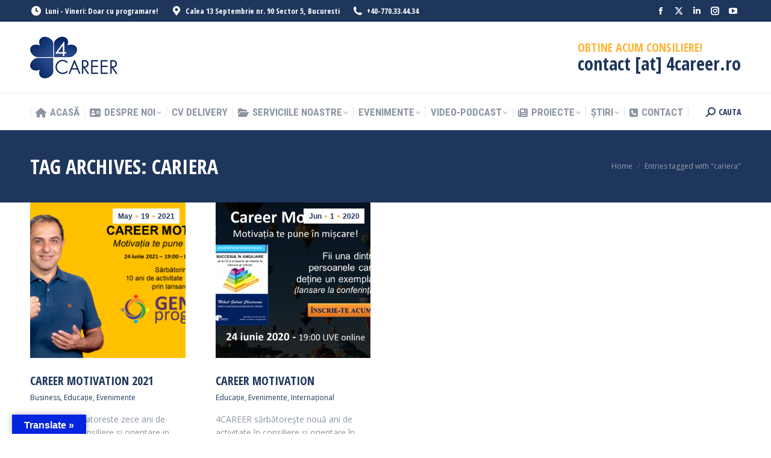

--- FILE ---
content_type: text/html; charset=UTF-8
request_url: https://www.4career.ro/tag/cariera/
body_size: 121021
content:
<!DOCTYPE html>
<!--[if !(IE 6) | !(IE 7) | !(IE 8)  ]><!-->
<html lang="en-US" class="no-js">
<!--<![endif]-->
<head>
	<meta charset="UTF-8" />
				<meta name="viewport" content="width=device-width, initial-scale=1, maximum-scale=1, user-scalable=0"/>
			<meta name="theme-color" content="#ffb536"/>	<link rel="profile" href="https://gmpg.org/xfn/11" />
	<title>cariera &#8211; 4CAREER</title>
<meta name='robots' content='max-image-preview:large' />
<link rel='dns-prefetch' href='//translate.google.com' />
<link rel='dns-prefetch' href='//fonts.googleapis.com' />
<link rel="alternate" type="application/rss+xml" title="4CAREER &raquo; Feed" href="https://www.4career.ro/feed/" />
<link rel="alternate" type="application/rss+xml" title="4CAREER &raquo; Comments Feed" href="https://www.4career.ro/comments/feed/" />
<link rel="alternate" type="application/rss+xml" title="4CAREER &raquo; cariera Tag Feed" href="https://www.4career.ro/tag/cariera/feed/" />
<style id='wp-img-auto-sizes-contain-inline-css'>
img:is([sizes=auto i],[sizes^="auto," i]){contain-intrinsic-size:3000px 1500px}
/*# sourceURL=wp-img-auto-sizes-contain-inline-css */
</style>
<style id='wp-emoji-styles-inline-css'>

	img.wp-smiley, img.emoji {
		display: inline !important;
		border: none !important;
		box-shadow: none !important;
		height: 1em !important;
		width: 1em !important;
		margin: 0 0.07em !important;
		vertical-align: -0.1em !important;
		background: none !important;
		padding: 0 !important;
	}
/*# sourceURL=wp-emoji-styles-inline-css */
</style>
<style id='wp-block-library-inline-css'>
:root{--wp-block-synced-color:#7a00df;--wp-block-synced-color--rgb:122,0,223;--wp-bound-block-color:var(--wp-block-synced-color);--wp-editor-canvas-background:#ddd;--wp-admin-theme-color:#007cba;--wp-admin-theme-color--rgb:0,124,186;--wp-admin-theme-color-darker-10:#006ba1;--wp-admin-theme-color-darker-10--rgb:0,107,160.5;--wp-admin-theme-color-darker-20:#005a87;--wp-admin-theme-color-darker-20--rgb:0,90,135;--wp-admin-border-width-focus:2px}@media (min-resolution:192dpi){:root{--wp-admin-border-width-focus:1.5px}}.wp-element-button{cursor:pointer}:root .has-very-light-gray-background-color{background-color:#eee}:root .has-very-dark-gray-background-color{background-color:#313131}:root .has-very-light-gray-color{color:#eee}:root .has-very-dark-gray-color{color:#313131}:root .has-vivid-green-cyan-to-vivid-cyan-blue-gradient-background{background:linear-gradient(135deg,#00d084,#0693e3)}:root .has-purple-crush-gradient-background{background:linear-gradient(135deg,#34e2e4,#4721fb 50%,#ab1dfe)}:root .has-hazy-dawn-gradient-background{background:linear-gradient(135deg,#faaca8,#dad0ec)}:root .has-subdued-olive-gradient-background{background:linear-gradient(135deg,#fafae1,#67a671)}:root .has-atomic-cream-gradient-background{background:linear-gradient(135deg,#fdd79a,#004a59)}:root .has-nightshade-gradient-background{background:linear-gradient(135deg,#330968,#31cdcf)}:root .has-midnight-gradient-background{background:linear-gradient(135deg,#020381,#2874fc)}:root{--wp--preset--font-size--normal:16px;--wp--preset--font-size--huge:42px}.has-regular-font-size{font-size:1em}.has-larger-font-size{font-size:2.625em}.has-normal-font-size{font-size:var(--wp--preset--font-size--normal)}.has-huge-font-size{font-size:var(--wp--preset--font-size--huge)}.has-text-align-center{text-align:center}.has-text-align-left{text-align:left}.has-text-align-right{text-align:right}.has-fit-text{white-space:nowrap!important}#end-resizable-editor-section{display:none}.aligncenter{clear:both}.items-justified-left{justify-content:flex-start}.items-justified-center{justify-content:center}.items-justified-right{justify-content:flex-end}.items-justified-space-between{justify-content:space-between}.screen-reader-text{border:0;clip-path:inset(50%);height:1px;margin:-1px;overflow:hidden;padding:0;position:absolute;width:1px;word-wrap:normal!important}.screen-reader-text:focus{background-color:#ddd;clip-path:none;color:#444;display:block;font-size:1em;height:auto;left:5px;line-height:normal;padding:15px 23px 14px;text-decoration:none;top:5px;width:auto;z-index:100000}html :where(.has-border-color){border-style:solid}html :where([style*=border-top-color]){border-top-style:solid}html :where([style*=border-right-color]){border-right-style:solid}html :where([style*=border-bottom-color]){border-bottom-style:solid}html :where([style*=border-left-color]){border-left-style:solid}html :where([style*=border-width]){border-style:solid}html :where([style*=border-top-width]){border-top-style:solid}html :where([style*=border-right-width]){border-right-style:solid}html :where([style*=border-bottom-width]){border-bottom-style:solid}html :where([style*=border-left-width]){border-left-style:solid}html :where(img[class*=wp-image-]){height:auto;max-width:100%}:where(figure){margin:0 0 1em}html :where(.is-position-sticky){--wp-admin--admin-bar--position-offset:var(--wp-admin--admin-bar--height,0px)}@media screen and (max-width:600px){html :where(.is-position-sticky){--wp-admin--admin-bar--position-offset:0px}}

/*# sourceURL=wp-block-library-inline-css */
</style><style id='wp-block-heading-inline-css'>
h1:where(.wp-block-heading).has-background,h2:where(.wp-block-heading).has-background,h3:where(.wp-block-heading).has-background,h4:where(.wp-block-heading).has-background,h5:where(.wp-block-heading).has-background,h6:where(.wp-block-heading).has-background{padding:1.25em 2.375em}h1.has-text-align-left[style*=writing-mode]:where([style*=vertical-lr]),h1.has-text-align-right[style*=writing-mode]:where([style*=vertical-rl]),h2.has-text-align-left[style*=writing-mode]:where([style*=vertical-lr]),h2.has-text-align-right[style*=writing-mode]:where([style*=vertical-rl]),h3.has-text-align-left[style*=writing-mode]:where([style*=vertical-lr]),h3.has-text-align-right[style*=writing-mode]:where([style*=vertical-rl]),h4.has-text-align-left[style*=writing-mode]:where([style*=vertical-lr]),h4.has-text-align-right[style*=writing-mode]:where([style*=vertical-rl]),h5.has-text-align-left[style*=writing-mode]:where([style*=vertical-lr]),h5.has-text-align-right[style*=writing-mode]:where([style*=vertical-rl]),h6.has-text-align-left[style*=writing-mode]:where([style*=vertical-lr]),h6.has-text-align-right[style*=writing-mode]:where([style*=vertical-rl]){rotate:180deg}
/*# sourceURL=https://www.4career.ro/wp-includes/blocks/heading/style.min.css */
</style>
<style id='wp-block-paragraph-inline-css'>
.is-small-text{font-size:.875em}.is-regular-text{font-size:1em}.is-large-text{font-size:2.25em}.is-larger-text{font-size:3em}.has-drop-cap:not(:focus):first-letter{float:left;font-size:8.4em;font-style:normal;font-weight:100;line-height:.68;margin:.05em .1em 0 0;text-transform:uppercase}body.rtl .has-drop-cap:not(:focus):first-letter{float:none;margin-left:.1em}p.has-drop-cap.has-background{overflow:hidden}:root :where(p.has-background){padding:1.25em 2.375em}:where(p.has-text-color:not(.has-link-color)) a{color:inherit}p.has-text-align-left[style*="writing-mode:vertical-lr"],p.has-text-align-right[style*="writing-mode:vertical-rl"]{rotate:180deg}
/*# sourceURL=https://www.4career.ro/wp-includes/blocks/paragraph/style.min.css */
</style>
<style id='global-styles-inline-css'>
:root{--wp--preset--aspect-ratio--square: 1;--wp--preset--aspect-ratio--4-3: 4/3;--wp--preset--aspect-ratio--3-4: 3/4;--wp--preset--aspect-ratio--3-2: 3/2;--wp--preset--aspect-ratio--2-3: 2/3;--wp--preset--aspect-ratio--16-9: 16/9;--wp--preset--aspect-ratio--9-16: 9/16;--wp--preset--color--black: #000000;--wp--preset--color--cyan-bluish-gray: #abb8c3;--wp--preset--color--white: #FFF;--wp--preset--color--pale-pink: #f78da7;--wp--preset--color--vivid-red: #cf2e2e;--wp--preset--color--luminous-vivid-orange: #ff6900;--wp--preset--color--luminous-vivid-amber: #fcb900;--wp--preset--color--light-green-cyan: #7bdcb5;--wp--preset--color--vivid-green-cyan: #00d084;--wp--preset--color--pale-cyan-blue: #8ed1fc;--wp--preset--color--vivid-cyan-blue: #0693e3;--wp--preset--color--vivid-purple: #9b51e0;--wp--preset--color--accent: #ffb536;--wp--preset--color--dark-gray: #111;--wp--preset--color--light-gray: #767676;--wp--preset--gradient--vivid-cyan-blue-to-vivid-purple: linear-gradient(135deg,rgb(6,147,227) 0%,rgb(155,81,224) 100%);--wp--preset--gradient--light-green-cyan-to-vivid-green-cyan: linear-gradient(135deg,rgb(122,220,180) 0%,rgb(0,208,130) 100%);--wp--preset--gradient--luminous-vivid-amber-to-luminous-vivid-orange: linear-gradient(135deg,rgb(252,185,0) 0%,rgb(255,105,0) 100%);--wp--preset--gradient--luminous-vivid-orange-to-vivid-red: linear-gradient(135deg,rgb(255,105,0) 0%,rgb(207,46,46) 100%);--wp--preset--gradient--very-light-gray-to-cyan-bluish-gray: linear-gradient(135deg,rgb(238,238,238) 0%,rgb(169,184,195) 100%);--wp--preset--gradient--cool-to-warm-spectrum: linear-gradient(135deg,rgb(74,234,220) 0%,rgb(151,120,209) 20%,rgb(207,42,186) 40%,rgb(238,44,130) 60%,rgb(251,105,98) 80%,rgb(254,248,76) 100%);--wp--preset--gradient--blush-light-purple: linear-gradient(135deg,rgb(255,206,236) 0%,rgb(152,150,240) 100%);--wp--preset--gradient--blush-bordeaux: linear-gradient(135deg,rgb(254,205,165) 0%,rgb(254,45,45) 50%,rgb(107,0,62) 100%);--wp--preset--gradient--luminous-dusk: linear-gradient(135deg,rgb(255,203,112) 0%,rgb(199,81,192) 50%,rgb(65,88,208) 100%);--wp--preset--gradient--pale-ocean: linear-gradient(135deg,rgb(255,245,203) 0%,rgb(182,227,212) 50%,rgb(51,167,181) 100%);--wp--preset--gradient--electric-grass: linear-gradient(135deg,rgb(202,248,128) 0%,rgb(113,206,126) 100%);--wp--preset--gradient--midnight: linear-gradient(135deg,rgb(2,3,129) 0%,rgb(40,116,252) 100%);--wp--preset--font-size--small: 13px;--wp--preset--font-size--medium: 20px;--wp--preset--font-size--large: 36px;--wp--preset--font-size--x-large: 42px;--wp--preset--spacing--20: 0.44rem;--wp--preset--spacing--30: 0.67rem;--wp--preset--spacing--40: 1rem;--wp--preset--spacing--50: 1.5rem;--wp--preset--spacing--60: 2.25rem;--wp--preset--spacing--70: 3.38rem;--wp--preset--spacing--80: 5.06rem;--wp--preset--shadow--natural: 6px 6px 9px rgba(0, 0, 0, 0.2);--wp--preset--shadow--deep: 12px 12px 50px rgba(0, 0, 0, 0.4);--wp--preset--shadow--sharp: 6px 6px 0px rgba(0, 0, 0, 0.2);--wp--preset--shadow--outlined: 6px 6px 0px -3px rgb(255, 255, 255), 6px 6px rgb(0, 0, 0);--wp--preset--shadow--crisp: 6px 6px 0px rgb(0, 0, 0);}:where(.is-layout-flex){gap: 0.5em;}:where(.is-layout-grid){gap: 0.5em;}body .is-layout-flex{display: flex;}.is-layout-flex{flex-wrap: wrap;align-items: center;}.is-layout-flex > :is(*, div){margin: 0;}body .is-layout-grid{display: grid;}.is-layout-grid > :is(*, div){margin: 0;}:where(.wp-block-columns.is-layout-flex){gap: 2em;}:where(.wp-block-columns.is-layout-grid){gap: 2em;}:where(.wp-block-post-template.is-layout-flex){gap: 1.25em;}:where(.wp-block-post-template.is-layout-grid){gap: 1.25em;}.has-black-color{color: var(--wp--preset--color--black) !important;}.has-cyan-bluish-gray-color{color: var(--wp--preset--color--cyan-bluish-gray) !important;}.has-white-color{color: var(--wp--preset--color--white) !important;}.has-pale-pink-color{color: var(--wp--preset--color--pale-pink) !important;}.has-vivid-red-color{color: var(--wp--preset--color--vivid-red) !important;}.has-luminous-vivid-orange-color{color: var(--wp--preset--color--luminous-vivid-orange) !important;}.has-luminous-vivid-amber-color{color: var(--wp--preset--color--luminous-vivid-amber) !important;}.has-light-green-cyan-color{color: var(--wp--preset--color--light-green-cyan) !important;}.has-vivid-green-cyan-color{color: var(--wp--preset--color--vivid-green-cyan) !important;}.has-pale-cyan-blue-color{color: var(--wp--preset--color--pale-cyan-blue) !important;}.has-vivid-cyan-blue-color{color: var(--wp--preset--color--vivid-cyan-blue) !important;}.has-vivid-purple-color{color: var(--wp--preset--color--vivid-purple) !important;}.has-black-background-color{background-color: var(--wp--preset--color--black) !important;}.has-cyan-bluish-gray-background-color{background-color: var(--wp--preset--color--cyan-bluish-gray) !important;}.has-white-background-color{background-color: var(--wp--preset--color--white) !important;}.has-pale-pink-background-color{background-color: var(--wp--preset--color--pale-pink) !important;}.has-vivid-red-background-color{background-color: var(--wp--preset--color--vivid-red) !important;}.has-luminous-vivid-orange-background-color{background-color: var(--wp--preset--color--luminous-vivid-orange) !important;}.has-luminous-vivid-amber-background-color{background-color: var(--wp--preset--color--luminous-vivid-amber) !important;}.has-light-green-cyan-background-color{background-color: var(--wp--preset--color--light-green-cyan) !important;}.has-vivid-green-cyan-background-color{background-color: var(--wp--preset--color--vivid-green-cyan) !important;}.has-pale-cyan-blue-background-color{background-color: var(--wp--preset--color--pale-cyan-blue) !important;}.has-vivid-cyan-blue-background-color{background-color: var(--wp--preset--color--vivid-cyan-blue) !important;}.has-vivid-purple-background-color{background-color: var(--wp--preset--color--vivid-purple) !important;}.has-black-border-color{border-color: var(--wp--preset--color--black) !important;}.has-cyan-bluish-gray-border-color{border-color: var(--wp--preset--color--cyan-bluish-gray) !important;}.has-white-border-color{border-color: var(--wp--preset--color--white) !important;}.has-pale-pink-border-color{border-color: var(--wp--preset--color--pale-pink) !important;}.has-vivid-red-border-color{border-color: var(--wp--preset--color--vivid-red) !important;}.has-luminous-vivid-orange-border-color{border-color: var(--wp--preset--color--luminous-vivid-orange) !important;}.has-luminous-vivid-amber-border-color{border-color: var(--wp--preset--color--luminous-vivid-amber) !important;}.has-light-green-cyan-border-color{border-color: var(--wp--preset--color--light-green-cyan) !important;}.has-vivid-green-cyan-border-color{border-color: var(--wp--preset--color--vivid-green-cyan) !important;}.has-pale-cyan-blue-border-color{border-color: var(--wp--preset--color--pale-cyan-blue) !important;}.has-vivid-cyan-blue-border-color{border-color: var(--wp--preset--color--vivid-cyan-blue) !important;}.has-vivid-purple-border-color{border-color: var(--wp--preset--color--vivid-purple) !important;}.has-vivid-cyan-blue-to-vivid-purple-gradient-background{background: var(--wp--preset--gradient--vivid-cyan-blue-to-vivid-purple) !important;}.has-light-green-cyan-to-vivid-green-cyan-gradient-background{background: var(--wp--preset--gradient--light-green-cyan-to-vivid-green-cyan) !important;}.has-luminous-vivid-amber-to-luminous-vivid-orange-gradient-background{background: var(--wp--preset--gradient--luminous-vivid-amber-to-luminous-vivid-orange) !important;}.has-luminous-vivid-orange-to-vivid-red-gradient-background{background: var(--wp--preset--gradient--luminous-vivid-orange-to-vivid-red) !important;}.has-very-light-gray-to-cyan-bluish-gray-gradient-background{background: var(--wp--preset--gradient--very-light-gray-to-cyan-bluish-gray) !important;}.has-cool-to-warm-spectrum-gradient-background{background: var(--wp--preset--gradient--cool-to-warm-spectrum) !important;}.has-blush-light-purple-gradient-background{background: var(--wp--preset--gradient--blush-light-purple) !important;}.has-blush-bordeaux-gradient-background{background: var(--wp--preset--gradient--blush-bordeaux) !important;}.has-luminous-dusk-gradient-background{background: var(--wp--preset--gradient--luminous-dusk) !important;}.has-pale-ocean-gradient-background{background: var(--wp--preset--gradient--pale-ocean) !important;}.has-electric-grass-gradient-background{background: var(--wp--preset--gradient--electric-grass) !important;}.has-midnight-gradient-background{background: var(--wp--preset--gradient--midnight) !important;}.has-small-font-size{font-size: var(--wp--preset--font-size--small) !important;}.has-medium-font-size{font-size: var(--wp--preset--font-size--medium) !important;}.has-large-font-size{font-size: var(--wp--preset--font-size--large) !important;}.has-x-large-font-size{font-size: var(--wp--preset--font-size--x-large) !important;}
/*# sourceURL=global-styles-inline-css */
</style>

<style id='classic-theme-styles-inline-css'>
/*! This file is auto-generated */
.wp-block-button__link{color:#fff;background-color:#32373c;border-radius:9999px;box-shadow:none;text-decoration:none;padding:calc(.667em + 2px) calc(1.333em + 2px);font-size:1.125em}.wp-block-file__button{background:#32373c;color:#fff;text-decoration:none}
/*# sourceURL=/wp-includes/css/classic-themes.min.css */
</style>
<link rel='stylesheet' id='contact-form-7-css' href='https://www.4career.ro/wp-content/plugins/contact-form-7/includes/css/styles.css?ver=6.1.4' media='all' />
<link rel='stylesheet' id='google-language-translator-css' href='https://www.4career.ro/wp-content/plugins/google-language-translator/css/style.css?ver=6.0.20' media='' />
<link rel='stylesheet' id='glt-toolbar-styles-css' href='https://www.4career.ro/wp-content/plugins/google-language-translator/css/toolbar.css?ver=6.0.20' media='' />
<link rel='stylesheet' id='the7-font-css' href='https://www.4career.ro/wp-content/themes/dt-the7/fonts/icomoon-the7-font/icomoon-the7-font.min.css?ver=14.0.1.1' media='all' />
<link rel='stylesheet' id='the7-awesome-fonts-css' href='https://www.4career.ro/wp-content/themes/dt-the7/fonts/FontAwesome/css/all.min.css?ver=14.0.1.1' media='all' />
<link rel='stylesheet' id='the7-awesome-fonts-back-css' href='https://www.4career.ro/wp-content/themes/dt-the7/fonts/FontAwesome/back-compat.min.css?ver=14.0.1.1' media='all' />
<link rel='stylesheet' id='the7-Defaults-css' href='https://www.4career.ro/wp-content/uploads/smile_fonts/Defaults/Defaults.css?ver=6.9' media='all' />
<link rel='stylesheet' id='the7-icomoon-icomoonfree-16x16-css' href='https://www.4career.ro/wp-content/uploads/smile_fonts/icomoon-icomoonfree-16x16/icomoon-icomoonfree-16x16.css?ver=6.9' media='all' />
<link rel='stylesheet' id='the7-icomoon-numbers-32x32-css' href='https://www.4career.ro/wp-content/uploads/smile_fonts/icomoon-numbers-32x32/icomoon-numbers-32x32.css?ver=6.9' media='all' />
<link rel='stylesheet' id='js_composer_front-css' href='//www.4career.ro/wp-content/uploads/js_composer/js_composer_front_custom.css?ver=8.7.2' media='all' />
<link rel='stylesheet' id='dt-web-fonts-css' href='https://fonts.googleapis.com/css?family=Open+Sans+Condensed:300,400,600,700%7CRoboto+Condensed:400,600,700%7CRoboto:400,400italic,600,700%7COpen+Sans:400,600,700' media='all' />
<link rel='stylesheet' id='dt-main-css' href='https://www.4career.ro/wp-content/themes/dt-the7/css/main.min.css?ver=14.0.1.1' media='all' />
<style id='dt-main-inline-css'>
body #load {
  display: block;
  height: 100%;
  overflow: hidden;
  position: fixed;
  width: 100%;
  z-index: 9901;
  opacity: 1;
  visibility: visible;
  transition: all .35s ease-out;
}
.load-wrap {
  width: 100%;
  height: 100%;
  background-position: center center;
  background-repeat: no-repeat;
  text-align: center;
  display: -ms-flexbox;
  display: -ms-flex;
  display: flex;
  -ms-align-items: center;
  -ms-flex-align: center;
  align-items: center;
  -ms-flex-flow: column wrap;
  flex-flow: column wrap;
  -ms-flex-pack: center;
  -ms-justify-content: center;
  justify-content: center;
}
.load-wrap > svg {
  position: absolute;
  top: 50%;
  left: 50%;
  transform: translate(-50%,-50%);
}
#load {
  background: var(--the7-elementor-beautiful-loading-bg,#ffffff);
  --the7-beautiful-spinner-color2: var(--the7-beautiful-spinner-color,#ffb536);
}

/*# sourceURL=dt-main-inline-css */
</style>
<link rel='stylesheet' id='the7-custom-scrollbar-css' href='https://www.4career.ro/wp-content/themes/dt-the7/lib/custom-scrollbar/custom-scrollbar.min.css?ver=14.0.1.1' media='all' />
<link rel='stylesheet' id='the7-wpbakery-css' href='https://www.4career.ro/wp-content/themes/dt-the7/css/wpbakery.min.css?ver=14.0.1.1' media='all' />
<link rel='stylesheet' id='the7-core-css' href='https://www.4career.ro/wp-content/plugins/dt-the7-core/assets/css/post-type.min.css?ver=2.7.12' media='all' />
<link rel='stylesheet' id='the7-css-vars-css' href='https://www.4career.ro/wp-content/uploads/the7-css/css-vars.css?ver=67ed7d46d9cb' media='all' />
<link rel='stylesheet' id='dt-custom-css' href='https://www.4career.ro/wp-content/uploads/the7-css/custom.css?ver=67ed7d46d9cb' media='all' />
<link rel='stylesheet' id='dt-media-css' href='https://www.4career.ro/wp-content/uploads/the7-css/media.css?ver=67ed7d46d9cb' media='all' />
<link rel='stylesheet' id='the7-mega-menu-css' href='https://www.4career.ro/wp-content/uploads/the7-css/mega-menu.css?ver=67ed7d46d9cb' media='all' />
<link rel='stylesheet' id='the7-elements-albums-portfolio-css' href='https://www.4career.ro/wp-content/uploads/the7-css/the7-elements-albums-portfolio.css?ver=67ed7d46d9cb' media='all' />
<link rel='stylesheet' id='the7-elements-css' href='https://www.4career.ro/wp-content/uploads/the7-css/post-type-dynamic.css?ver=67ed7d46d9cb' media='all' />
<link rel='stylesheet' id='style-css' href='https://www.4career.ro/wp-content/themes/dt-the7/style.css?ver=14.0.1.1' media='all' />
<script src="https://www.4career.ro/wp-includes/js/jquery/jquery.min.js?ver=3.7.1" id="jquery-core-js"></script>
<script src="https://www.4career.ro/wp-includes/js/jquery/jquery-migrate.min.js?ver=3.4.1" id="jquery-migrate-js"></script>
<script src="//www.4career.ro/wp-content/plugins/revslider/sr6/assets/js/rbtools.min.js?ver=6.7.38" async id="tp-tools-js"></script>
<script src="//www.4career.ro/wp-content/plugins/revslider/sr6/assets/js/rs6.min.js?ver=6.7.38" async id="revmin-js"></script>
<script id="dt-above-fold-js-extra">
var dtLocal = {"themeUrl":"https://www.4career.ro/wp-content/themes/dt-the7","passText":"To view this protected post, enter the password below:","moreButtonText":{"loading":"Loading...","loadMore":"Load more"},"postID":"2355","ajaxurl":"https://www.4career.ro/wp-admin/admin-ajax.php","REST":{"baseUrl":"https://www.4career.ro/wp-json/the7/v1","endpoints":{"sendMail":"/send-mail"}},"contactMessages":{"required":"Unul sau mai multe c\u00e2mpuri au o eroare. Verifica\u021bi \u0219i \u00eencerca\u021bi din nou.","terms":"Please accept the privacy policy.","fillTheCaptchaError":"Please, fill the captcha."},"captchaSiteKey":"","ajaxNonce":"0d33a1cc73","pageData":{"type":"archive","template":"archive","layout":"masonry"},"themeSettings":{"smoothScroll":"off","lazyLoading":false,"desktopHeader":{"height":180},"ToggleCaptionEnabled":"disabled","ToggleCaption":"Navigation","floatingHeader":{"showAfter":240,"showMenu":true,"height":60,"logo":{"showLogo":false,"html":"\u003Cimg class=\" preload-me\" src=\"https://www.4career.ro/wp-content/themes/dt-the7/images/logo-small-dummy.png\" srcset=\"https://www.4career.ro/wp-content/themes/dt-the7/images/logo-small-dummy.png 42w, https://www.4career.ro/wp-content/themes/dt-the7/images/logo-small-dummy-hd.png 84w\" width=\"42\" height=\"42\"   sizes=\"42px\" alt=\"4CAREER\" /\u003E","url":"https://www.4career.ro/"}},"topLine":{"floatingTopLine":{"logo":{"showLogo":false,"html":""}}},"mobileHeader":{"firstSwitchPoint":990,"secondSwitchPoint":778,"firstSwitchPointHeight":80,"secondSwitchPointHeight":60,"mobileToggleCaptionEnabled":"disabled","mobileToggleCaption":"Menu"},"stickyMobileHeaderFirstSwitch":{"logo":{"html":"\u003Cimg class=\" preload-me\" src=\"https://www.4career.ro/wp-content/uploads/2018/09/4career-logo-mic2.png\" srcset=\"https://www.4career.ro/wp-content/uploads/2018/09/4career-logo-mic2.png 145w, https://www.4career.ro/wp-content/uploads/2018/09/4career-logo-mic1.png 197w\" width=\"145\" height=\"69\"   sizes=\"145px\" alt=\"4CAREER\" /\u003E"}},"stickyMobileHeaderSecondSwitch":{"logo":{"html":"\u003Cimg class=\" preload-me\" src=\"https://www.4career.ro/wp-content/uploads/2018/09/4career-logo-mic2.png\" srcset=\"https://www.4career.ro/wp-content/uploads/2018/09/4career-logo-mic2.png 145w, https://www.4career.ro/wp-content/uploads/2018/09/4career-logo-mic1.png 197w\" width=\"145\" height=\"69\"   sizes=\"145px\" alt=\"4CAREER\" /\u003E"}},"sidebar":{"switchPoint":990},"boxedWidth":"1340px"},"VCMobileScreenWidth":"778"};
var dtShare = {"shareButtonText":{"facebook":"Share on Facebook","twitter":"Share on X","pinterest":"Pin it","linkedin":"Share on Linkedin","whatsapp":"Share on Whatsapp"},"overlayOpacity":"85"};
//# sourceURL=dt-above-fold-js-extra
</script>
<script src="https://www.4career.ro/wp-content/themes/dt-the7/js/above-the-fold.min.js?ver=14.0.1.1" id="dt-above-fold-js"></script>
<script></script><link rel="https://api.w.org/" href="https://www.4career.ro/wp-json/" /><link rel="alternate" title="JSON" type="application/json" href="https://www.4career.ro/wp-json/wp/v2/tags/24" /><link rel="EditURI" type="application/rsd+xml" title="RSD" href="https://www.4career.ro/xmlrpc.php?rsd" />
<meta name="generator" content="WordPress 6.9" />
<style>p.hello{font-size:12px;color:darkgray;}#google_language_translator,#flags{text-align:left;}#google_language_translator{clear:both;}#flags{width:165px;}#flags a{display:inline-block;margin-right:2px;}#google_language_translator{width:auto!important;}div.skiptranslate.goog-te-gadget{display:inline!important;}.goog-tooltip{display: none!important;}.goog-tooltip:hover{display: none!important;}.goog-text-highlight{background-color:transparent!important;border:none!important;box-shadow:none!important;}#google_language_translator select.goog-te-combo{color:#32373c;}#google_language_translator{color:transparent;}body{top:0px!important;}#goog-gt-{display:none!important;}font font{background-color:transparent!important;box-shadow:none!important;position:initial!important;}#glt-translate-trigger{left:20px;right:auto;}#glt-translate-trigger > span{color:#ffffff;}#glt-translate-trigger{background:#0425e0;}.goog-te-gadget .goog-te-combo{width:100%;}</style><meta name="generator" content="Powered by WPBakery Page Builder - drag and drop page builder for WordPress."/>
<meta name="generator" content="Powered by Slider Revolution 6.7.38 - responsive, Mobile-Friendly Slider Plugin for WordPress with comfortable drag and drop interface." />
<script type="text/javascript" id="the7-loader-script">
document.addEventListener("DOMContentLoaded", function(event) {
	var load = document.getElementById("load");
	if(!load.classList.contains('loader-removed')){
		var removeLoading = setTimeout(function() {
			load.className += " loader-removed";
		}, 300);
	}
});
</script>
		<link rel="icon" href="https://www.4career.ro/wp-content/uploads/2018/09/cropped-4career-logo_8_short-32x32.jpg" sizes="32x32" />
<link rel="icon" href="https://www.4career.ro/wp-content/uploads/2018/09/cropped-4career-logo_8_short-192x192.jpg" sizes="192x192" />
<link rel="apple-touch-icon" href="https://www.4career.ro/wp-content/uploads/2018/09/cropped-4career-logo_8_short-180x180.jpg" />
<meta name="msapplication-TileImage" content="https://www.4career.ro/wp-content/uploads/2018/09/cropped-4career-logo_8_short-270x270.jpg" />
<script>function setREVStartSize(e){
			//window.requestAnimationFrame(function() {
				window.RSIW = window.RSIW===undefined ? window.innerWidth : window.RSIW;
				window.RSIH = window.RSIH===undefined ? window.innerHeight : window.RSIH;
				try {
					var pw = document.getElementById(e.c).parentNode.offsetWidth,
						newh;
					pw = pw===0 || isNaN(pw) || (e.l=="fullwidth" || e.layout=="fullwidth") ? window.RSIW : pw;
					e.tabw = e.tabw===undefined ? 0 : parseInt(e.tabw);
					e.thumbw = e.thumbw===undefined ? 0 : parseInt(e.thumbw);
					e.tabh = e.tabh===undefined ? 0 : parseInt(e.tabh);
					e.thumbh = e.thumbh===undefined ? 0 : parseInt(e.thumbh);
					e.tabhide = e.tabhide===undefined ? 0 : parseInt(e.tabhide);
					e.thumbhide = e.thumbhide===undefined ? 0 : parseInt(e.thumbhide);
					e.mh = e.mh===undefined || e.mh=="" || e.mh==="auto" ? 0 : parseInt(e.mh,0);
					if(e.layout==="fullscreen" || e.l==="fullscreen")
						newh = Math.max(e.mh,window.RSIH);
					else{
						e.gw = Array.isArray(e.gw) ? e.gw : [e.gw];
						for (var i in e.rl) if (e.gw[i]===undefined || e.gw[i]===0) e.gw[i] = e.gw[i-1];
						e.gh = e.el===undefined || e.el==="" || (Array.isArray(e.el) && e.el.length==0)? e.gh : e.el;
						e.gh = Array.isArray(e.gh) ? e.gh : [e.gh];
						for (var i in e.rl) if (e.gh[i]===undefined || e.gh[i]===0) e.gh[i] = e.gh[i-1];
											
						var nl = new Array(e.rl.length),
							ix = 0,
							sl;
						e.tabw = e.tabhide>=pw ? 0 : e.tabw;
						e.thumbw = e.thumbhide>=pw ? 0 : e.thumbw;
						e.tabh = e.tabhide>=pw ? 0 : e.tabh;
						e.thumbh = e.thumbhide>=pw ? 0 : e.thumbh;
						for (var i in e.rl) nl[i] = e.rl[i]<window.RSIW ? 0 : e.rl[i];
						sl = nl[0];
						for (var i in nl) if (sl>nl[i] && nl[i]>0) { sl = nl[i]; ix=i;}
						var m = pw>(e.gw[ix]+e.tabw+e.thumbw) ? 1 : (pw-(e.tabw+e.thumbw)) / (e.gw[ix]);
						newh =  (e.gh[ix] * m) + (e.tabh + e.thumbh);
					}
					var el = document.getElementById(e.c);
					if (el!==null && el) el.style.height = newh+"px";
					el = document.getElementById(e.c+"_wrapper");
					if (el!==null && el) {
						el.style.height = newh+"px";
						el.style.display = "block";
					}
				} catch(e){
					console.log("Failure at Presize of Slider:" + e)
				}
			//});
		  };</script>
<noscript><style> .wpb_animate_when_almost_visible { opacity: 1; }</style></noscript><link rel='stylesheet' id='rs-plugin-settings-css' href='//www.4career.ro/wp-content/plugins/revslider/sr6/assets/css/rs6.css?ver=6.7.38' media='all' />
<style id='rs-plugin-settings-inline-css'>
#rs-demo-id {}
/*# sourceURL=rs-plugin-settings-inline-css */
</style>
</head>
<body id="the7-body" class="archive tag tag-cariera tag-24 wp-embed-responsive wp-theme-dt-the7 the7-core-ver-2.7.12 layout-masonry-grid description-on-hover dt-responsive-on right-mobile-menu-close-icon ouside-menu-close-icon mobile-hamburger-close-bg-enable mobile-hamburger-close-bg-hover-enable  fade-medium-mobile-menu-close-icon fade-medium-menu-close-icon srcset-enabled btn-flat custom-btn-color custom-btn-hover-color phantom-fade phantom-shadow-decoration phantom-logo-off sticky-mobile-header top-header first-switch-logo-left first-switch-menu-right second-switch-logo-left second-switch-menu-right right-mobile-menu layzr-loading-on popup-message-style the7-ver-14.0.1.1 dt-fa-compatibility wpb-js-composer js-comp-ver-8.7.2 vc_responsive">
<!-- The7 14.0.1.1 -->
<div id="load" class="ring-loader">
	<div class="load-wrap">
<style type="text/css">
    .the7-spinner {
        width: 72px;
        height: 72px;
        position: relative;
    }
    .the7-spinner > div {
        border-radius: 50%;
        width: 9px;
        left: 0;
        box-sizing: border-box;
        display: block;
        position: absolute;
        border: 9px solid #fff;
        width: 72px;
        height: 72px;
    }
    .the7-spinner-ring-bg{
        opacity: 0.25;
    }
    div.the7-spinner-ring {
        animation: spinner-animation 0.8s cubic-bezier(1, 1, 1, 1) infinite;
        border-color:var(--the7-beautiful-spinner-color2) transparent transparent transparent;
    }

    @keyframes spinner-animation{
        from{
            transform: rotate(0deg);
        }
        to {
            transform: rotate(360deg);
        }
    }
</style>

<div class="the7-spinner">
    <div class="the7-spinner-ring-bg"></div>
    <div class="the7-spinner-ring"></div>
</div></div>
</div>
<div id="page" >
	<a class="skip-link screen-reader-text" href="#content">Skip to content</a>

<div class="masthead classic-header justify full-width-line widgets dividers surround shadow-mobile-header-decoration small-mobile-menu-icon mobile-menu-icon-bg-on mobile-menu-icon-hover-bg-on dt-parent-menu-clickable show-sub-menu-on-hover show-mobile-logo" >

	<div class="top-bar top-bar-line-hide">
	<div class="top-bar-bg" ></div>
	<div class="left-widgets mini-widgets"><span class="mini-contacts clock show-on-desktop in-top-bar-left in-top-bar"><i class="fa-fw the7-mw-icon-clock-bold"></i>Luni - Vineri: Doar cu programare!</span><span class="mini-contacts address show-on-desktop in-top-bar-left in-menu-second-switch"><i class="fa-fw the7-mw-icon-address-bold"></i>Calea 13 Septembrie nr. 90 Sector 5, Bucuresti</span><span class="mini-contacts phone show-on-desktop hide-on-first-switch in-top-bar"><i class="fa-fw the7-mw-icon-phone-bold"></i>+40-770.33.44.34</span></div><div class="right-widgets mini-widgets"><div class="soc-ico show-on-desktop in-top-bar-right in-top-bar custom-bg disabled-border border-off hover-accent-bg hover-disabled-border  hover-border-off"><a title="Facebook page opens in new window" href="http://www.facebook.com/4CAREER" target="_blank" class="facebook"><span class="soc-font-icon"></span><span class="screen-reader-text">Facebook page opens in new window</span></a><a title="X page opens in new window" href="https://twitter.com/gabriel_mihail" target="_blank" class="twitter"><span class="soc-font-icon"></span><span class="screen-reader-text">X page opens in new window</span></a><a title="Linkedin page opens in new window" href="https://www.linkedin.com/company/4career-biletul-pentru-cariera-ta-/" target="_blank" class="linkedin"><span class="soc-font-icon"></span><span class="screen-reader-text">Linkedin page opens in new window</span></a><a title="Instagram page opens in new window" href="http://www.instagram.com/4career" target="_blank" class="instagram"><span class="soc-font-icon"></span><span class="screen-reader-text">Instagram page opens in new window</span></a><a title="YouTube page opens in new window" href="https://www.youtube.com/user/gabrielchicioreanu/videos" target="_blank" class="you-tube"><span class="soc-font-icon"></span><span class="screen-reader-text">YouTube page opens in new window</span></a></div></div></div>

	<header class="header-bar" role="banner">

		<div class="branding">
	<div id="site-title" class="assistive-text">4CAREER</div>
	<div id="site-description" class="assistive-text">Welcome to your career!</div>
	<a class="" href="https://www.4career.ro/"><img class=" preload-me" src="https://www.4career.ro/wp-content/uploads/2018/09/4career-logo-mic2.png" srcset="https://www.4career.ro/wp-content/uploads/2018/09/4career-logo-mic2.png 145w, https://www.4career.ro/wp-content/uploads/2018/09/4career-logo-mic1.png 197w" width="145" height="69"   sizes="145px" alt="4CAREER" /><img class="mobile-logo preload-me" src="https://www.4career.ro/wp-content/uploads/2018/09/4career-logo-mic2.png" srcset="https://www.4career.ro/wp-content/uploads/2018/09/4career-logo-mic2.png 145w, https://www.4career.ro/wp-content/uploads/2018/09/4career-logo-mic1.png 197w" width="145" height="69"   sizes="145px" alt="4CAREER" /></a><div class="mini-widgets"></div><div class="mini-widgets"><div class="text-area show-on-desktop in-menu-first-switch hide-on-second-switch"><p><span style="font-size: 20px; line-height: 17px; color: #ffb536;">OBTINE ACUM CONSILIERE!</span><br />
<span style="font-size: 30px; line-height: 32px;">contact [at] 4career.ro</span></p>
</div></div></div>

		<nav class="navigation">

			<ul id="primary-menu" class="main-nav underline-decoration upwards-line level-arrows-on"><li class="menu-item menu-item-type-post_type menu-item-object-page menu-item-home menu-item-1602 first depth-0"><a href='https://www.4career.ro/' data-level='1'><i class="fa fa-home"></i><span class="menu-item-text"><span class="menu-text">Acasă</span></span></a></li> <li class="menu-item menu-item-type-post_type menu-item-object-page menu-item-has-children menu-item-1601 has-children depth-0"><a href='https://www.4career.ro/despre-noi/' data-level='1' aria-haspopup='true' aria-expanded='false'><i class="fa fa-address-card"></i><span class="menu-item-text"><span class="menu-text">Despre noi</span></span></a><ul class="sub-nav level-arrows-on" role="group"><li class="menu-item menu-item-type-post_type menu-item-object-page menu-item-1905 first depth-1"><a href='https://www.4career.ro/despre-noi/' data-level='2'><span class="menu-item-text"><span class="menu-text">Asociația 4CAREER</span></span></a></li> <li class="menu-item menu-item-type-post_type menu-item-object-page menu-item-1608 depth-1"><a href='https://www.4career.ro/despre-noi/galerie-imagini/' data-level='2'><span class="menu-item-text"><span class="menu-text">Galerie foto</span></span></a></li> <li class="menu-item menu-item-type-post_type menu-item-object-page menu-item-has-children menu-item-1607 has-children depth-1"><a href='https://www.4career.ro/despre-noi/oferte-speciale/' data-level='2' aria-haspopup='true' aria-expanded='false'><span class="menu-item-text"><span class="menu-text">Oferte speciale</span></span></a><ul class="sub-nav level-arrows-on" role="group"><li class="menu-item menu-item-type-post_type menu-item-object-post menu-item-2105 first depth-2"><a href='https://www.4career.ro/tombola-welcome-to-your-career/' data-level='3'><span class="menu-item-text"><span class="menu-text">Tombola “Welcome to your career!”</span></span></a></li> </ul></li> <li class="menu-item menu-item-type-post_type menu-item-object-page menu-item-1609 depth-1"><a href='https://www.4career.ro/despre-noi/si-echipa-noastra/' data-level='2'><span class="menu-item-text"><span class="menu-text">Echipa 4CAREER</span></span></a></li> <li class="menu-item menu-item-type-post_type menu-item-object-page menu-item-1598 depth-1"><a href='https://www.4career.ro/testimoniale/' data-level='2'><i class="fa fa-thumbs-o-up"></i><span class="menu-item-text"><span class="menu-text">Testimoniale</span></span></a></li> </ul></li> <li class="menu-item menu-item-type-post_type menu-item-object-page menu-item-2289 depth-0"><a href='https://www.4career.ro/produse-si-servicii-oferite/expertul-in-cv/' data-level='1'><span class="menu-item-text"><span class="menu-text">CV Delivery</span></span></a></li> <li class="menu-item menu-item-type-post_type menu-item-object-page menu-item-has-children menu-item-1600 has-children depth-0"><a href='https://www.4career.ro/produse-si-servicii-oferite/' data-level='1' aria-haspopup='true' aria-expanded='false'><i class="fa fa-folder-open"></i><span class="menu-item-text"><span class="menu-text">Serviciile noastre</span></span></a><ul class="sub-nav level-arrows-on" role="group"><li class="menu-item menu-item-type-post_type menu-item-object-page menu-item-1605 first depth-1"><a href='https://www.4career.ro/produse-si-servicii-oferite/consiliere-in-cariera-si-vocationala/' data-level='2'><span class="menu-item-text"><span class="menu-text">Managementul carierei</span></span></a></li> <li class="menu-item menu-item-type-post_type menu-item-object-page menu-item-1989 depth-1"><a href='https://www.4career.ro/produse-si-servicii-oferite/pregatire-interviu-recrutare/' data-level='2'><span class="menu-item-text"><span class="menu-text">Pregătire interviu recrutare</span></span></a></li> <li class="menu-item menu-item-type-post_type menu-item-object-page menu-item-1968 depth-1"><a href='https://www.4career.ro/produse-si-servicii-oferite/expertul-in-cv/' data-level='2'><span class="menu-item-text"><span class="menu-text">CV Delivery &#8211; Expertul în CV</span></span></a></li> <li class="menu-item menu-item-type-post_type menu-item-object-page menu-item-2023 depth-1"><a href='https://www.4career.ro/produse-si-servicii-oferite/program-formare-c-o-c/' data-level='2'><span class="menu-item-text"><span class="menu-text">Program formare Consilier Orientare în Carieră</span></span></a></li> <li class="menu-item menu-item-type-post_type menu-item-object-page menu-item-1984 depth-1"><a href='https://www.4career.ro/produse-si-servicii-oferite/cheia-catre-succesul-in-cariera/' data-level='2'><span class="menu-item-text"><span class="menu-text">Cheia către succesul în carieră</span></span></a></li> <li class="menu-item menu-item-type-post_type menu-item-object-page menu-item-1995 depth-1"><a href='https://www.4career.ro/produse-si-servicii-oferite/servicii-pentru-companii/' data-level='2'><span class="menu-item-text"><span class="menu-text">Servicii pentru companii</span></span></a></li> <li class="menu-item menu-item-type-post_type menu-item-object-page menu-item-has-children menu-item-2382 has-children depth-1"><a href='https://www.4career.ro/jobs/' data-level='2' aria-haspopup='true' aria-expanded='false'><span class="menu-item-text"><span class="menu-text">JOBS</span></span></a><ul class="sub-nav level-arrows-on" role="group"><li class="menu-item menu-item-type-post_type menu-item-object-post menu-item-2383 first depth-2"><a href='https://www.4career.ro/economist-contabil/' data-level='3'><span class="menu-item-text"><span class="menu-text">ECONOMIST/CONTABIL</span></span></a></li> <li class="menu-item menu-item-type-post_type menu-item-object-post menu-item-2391 depth-2"><a href='https://www.4career.ro/web-developer/' data-level='3'><span class="menu-item-text"><span class="menu-text">WEB Developer</span></span></a></li> <li class="menu-item menu-item-type-post_type menu-item-object-post menu-item-2398 depth-2"><a href='https://www.4career.ro/ppc-specialist/' data-level='3'><span class="menu-item-text"><span class="menu-text">PPC Specialist</span></span></a></li> </ul></li> </ul></li> <li class="menu-item menu-item-type-custom menu-item-object-custom menu-item-has-children menu-item-2422 has-children depth-0"><a data-level='1' aria-haspopup='true' aria-expanded='false'><span class="menu-item-text"><span class="menu-text">Evenimente</span></span></a><ul class="sub-nav level-arrows-on" role="group"><li class="menu-item menu-item-type-post_type menu-item-object-post menu-item-2696 first depth-1"><a href='https://www.4career.ro/best-employer-fest-editia-a-iv-a/' data-level='2'><span class="menu-item-text"><span class="menu-text">BEST EMPLOYER FEST – Editia a IV-a</span></span></a></li> <li class="menu-item menu-item-type-post_type menu-item-object-post menu-item-2700 depth-1"><a href='https://www.4career.ro/everything-hr-2024-by-great-people-inside/' data-level='2'><span class="menu-item-text"><span class="menu-text">Everything HR 2024 by Great People Inside</span></span></a></li> <li class="menu-item menu-item-type-post_type menu-item-object-post menu-item-2649 depth-1"><a href='https://www.4career.ro/everything-hr-2023/' data-level='2'><span class="menu-item-text"><span class="menu-text">Everything HR 2023 by Great People Inside</span></span></a></li> <li class="menu-item menu-item-type-post_type menu-item-object-post menu-item-2632 depth-1"><a href='https://www.4career.ro/icf-romania-future-of-organizations/' data-level='2'><span class="menu-item-text"><span class="menu-text">ICF România – Future of Organizations</span></span></a></li> <li class="menu-item menu-item-type-post_type menu-item-object-post menu-item-2521 depth-1"><a href='https://www.4career.ro/evolving-hr-by-great-people-inside/' data-level='2'><span class="menu-item-text"><span class="menu-text">Evolving HR by Great People Inside</span></span></a></li> <li class="menu-item menu-item-type-post_type menu-item-object-post menu-item-2364 depth-1"><a href='https://www.4career.ro/career-motivation-2021/' data-level='2'><span class="menu-item-text"><span class="menu-text">Career Motivation 2021</span></span></a></li> <li class="menu-item menu-item-type-post_type menu-item-object-post menu-item-2343 depth-1"><a href='https://www.4career.ro/cariera-ta-in-hr-2021/' data-level='2'><span class="menu-item-text"><span class="menu-text">CARIERA TA IN HR 2021</span></span></a></li> <li class="menu-item menu-item-type-post_type menu-item-object-post menu-item-2226 depth-1"><a href='https://www.4career.ro/cariera-ta-in-hr-2020/' data-level='2'><span class="menu-item-text"><span class="menu-text">CARIERA TA IN HR 2020</span></span></a></li> <li class="menu-item menu-item-type-post_type menu-item-object-post menu-item-2247 depth-1"><a href='https://www.4career.ro/career-motivation-motivatia-te-pune-in-miscare/' data-level='2'><span class="menu-item-text"><span class="menu-text">Career Motivation 2020</span></span></a></li> <li class="menu-item menu-item-type-post_type menu-item-object-post menu-item-2187 depth-1"><a href='https://www.4career.ro/conferinta-nationala-cariera-ta-in-hr/' data-level='2'><span class="menu-item-text"><span class="menu-text">CARIERA TA IN HR 2019</span></span></a></li> </ul></li> <li class="menu-item menu-item-type-custom menu-item-object-custom menu-item-has-children menu-item-2704 has-children depth-0"><a href='https://www.youtube.com/channel/UCa2yzJc1xw7K1jJEnWetmDQ' data-level='1' aria-haspopup='true' aria-expanded='false'><span class="menu-item-text"><span class="menu-text">VIDEO-PODCAST</span></span></a><ul class="sub-nav level-arrows-on" role="group"><li class="menu-item menu-item-type-post_type menu-item-object-post menu-item-2726 first depth-1"><a href='https://www.4career.ro/hr-talk-performanta-sustenabila/' data-level='2'><span class="menu-item-text"><span class="menu-text">HR Talk – Performanță Sustenabilă</span></span></a></li> <li class="menu-item menu-item-type-post_type menu-item-object-post menu-item-2690 depth-1"><a href='https://www.4career.ro/hr-talk-coaching-si-formare-in-hr/' data-level='2'><span class="menu-item-text"><span class="menu-text">HR Talk – Coaching si Formare in HR</span></span></a></li> <li class="menu-item menu-item-type-post_type menu-item-object-post menu-item-2620 depth-1"><a href='https://www.4career.ro/hr-talk-comunicarea-de-la-corect-la-concret/' data-level='2'><span class="menu-item-text"><span class="menu-text">HR Talk – Comunicarea, de la corect la concret</span></span></a></li> <li class="menu-item menu-item-type-post_type menu-item-object-post menu-item-2614 depth-1"><a href='https://www.4career.ro/hr-talk-despre-sine-prin-ceilalti/' data-level='2'><span class="menu-item-text"><span class="menu-text">HR Talk – Despre sine prin ceilalti</span></span></a></li> <li class="menu-item menu-item-type-post_type menu-item-object-post menu-item-2577 depth-1"><a href='https://www.4career.ro/hr-talk-tendinte-in-piata-de-training-pentru-2023/' data-level='2'><span class="menu-item-text"><span class="menu-text">HR Talk – Tendinte in piata de training pentru 2023</span></span></a></li> <li class="menu-item menu-item-type-post_type menu-item-object-post menu-item-2567 depth-1"><a href='https://www.4career.ro/hr-talk-dezvoltarea-de-oameni-si-echipe/' data-level='2'><span class="menu-item-text"><span class="menu-text">HR Talk – Dezvoltarea de oameni și echipe</span></span></a></li> <li class="menu-item menu-item-type-post_type menu-item-object-post menu-item-2556 depth-1"><a href='https://www.4career.ro/hr-talk-antreprenoriat-networking-dezvoltare-de-afaceri/' data-level='2'><span class="menu-item-text"><span class="menu-text">HR Talk – Antreprenoriat + Networking = Dezvoltare de afaceri</span></span></a></li> <li class="menu-item menu-item-type-post_type menu-item-object-post menu-item-2544 depth-1"><a href='https://www.4career.ro/hr-talk-educatie-pentru-o-viata-sanatoasa/' data-level='2'><span class="menu-item-text"><span class="menu-text">HR Talk – Educație pentru o viață sănătoasă</span></span></a></li> <li class="menu-item menu-item-type-post_type menu-item-object-post menu-item-2535 depth-1"><a href='https://www.4career.ro/hr-talk-work-retreat/' data-level='2'><span class="menu-item-text"><span class="menu-text">HR Talk – Work Retreat</span></span></a></li> <li class="menu-item menu-item-type-post_type menu-item-object-post menu-item-2504 depth-1"><a href='https://www.4career.ro/hr-talk-starea-de-echilibru/' data-level='2'><span class="menu-item-text"><span class="menu-text">HR Talk – Starea de echilibru</span></span></a></li> <li class="menu-item menu-item-type-post_type menu-item-object-post menu-item-2491 depth-1"><a href='https://www.4career.ro/hr-talk-vrem-dorim-dar-in-ce-directie-este-hr-ul/' data-level='2'><span class="menu-item-text"><span class="menu-text">HR Talk – Vrem, dorim, dar in ce directie este HR-ul?</span></span></a></li> <li class="menu-item menu-item-type-post_type menu-item-object-post menu-item-2480 depth-1"><a href='https://www.4career.ro/hr-talk-a-fi-sanatos-fizic-moral-si-psihic/' data-level='2'><span class="menu-item-text"><span class="menu-text">HR Talk – Crearea unui HR sănătos</span></span></a></li> <li class="menu-item menu-item-type-post_type menu-item-object-post menu-item-2431 depth-1"><a href='https://www.4career.ro/hr-talk-2021-noiembrie/' data-level='2'><span class="menu-item-text"><span class="menu-text">HR Talk – Crizele si latura intunecata a personalitatii</span></span></a></li> </ul></li> <li class="menu-item menu-item-type-post_type menu-item-object-page menu-item-has-children menu-item-1599 has-children depth-0"><a href='https://www.4career.ro/proiecte/' data-level='1' aria-haspopup='true' aria-expanded='false'><i class="fa fa-newspaper-o"></i><span class="menu-item-text"><span class="menu-text">Proiecte</span></span></a><ul class="sub-nav level-arrows-on" role="group"><li class="menu-item menu-item-type-post_type menu-item-object-post menu-item-2102 first depth-1"><a href='https://www.4career.ro/unim-fiecare-zambet/' data-level='2'><span class="menu-item-text"><span class="menu-text">UNIM FIECARE ZAMBET!</span></span></a></li> <li class="menu-item menu-item-type-post_type menu-item-object-post menu-item-2103 depth-1"><a href='https://www.4career.ro/study4career-cladim-o-cariera-de-succes-pentru-fiecare/' data-level='2'><span class="menu-item-text"><span class="menu-text">STUDY4CAREER – Clădim o carieră de succes pentru fiecare!</span></span></a></li> </ul></li> <li class="menu-item menu-item-type-taxonomy menu-item-object-category menu-item-has-children menu-item-2591 has-children depth-0"><a href='https://www.4career.ro/category/articole/' data-level='1' aria-haspopup='true' aria-expanded='false'><span class="menu-item-text"><span class="menu-text">Știri</span></span></a><ul class="sub-nav level-arrows-on" role="group"><li class="menu-item menu-item-type-post_type menu-item-object-post menu-item-2703 first depth-1"><a href='https://www.4career.ro/evenimentul-de-hr-al-anului-2024/' data-level='2'><span class="menu-item-text"><span class="menu-text">EVENIMENTUL DE HR AL ANULUI 2024</span></span></a></li> <li class="menu-item menu-item-type-post_type menu-item-object-post menu-item-2707 depth-1"><a href='https://www.4career.ro/festival-de-bune-practici-employee-experience/' data-level='2'><span class="menu-item-text"><span class="menu-text">Festival de bune practici “employee experience”</span></span></a></li> <li class="menu-item menu-item-type-post_type menu-item-object-post menu-item-2648 depth-1"><a href='https://www.4career.ro/everything-hr/' data-level='2'><span class="menu-item-text"><span class="menu-text">Cea mai prestigioasă conferință de resurse umane din România.</span></span></a></li> <li class="menu-item menu-item-type-post_type menu-item-object-post menu-item-2636 depth-1"><a href='https://www.4career.ro/autori-de-bestsellers-experti-si-speakeri-internationali-de-top-vin-in-martie-la-future-of-organizations-icf-romania/' data-level='2'><span class="menu-item-text"><span class="menu-text">Autori de bestsellers, experți și speakeri internaționali de top vin în martie la Future of Organizations- ICF România</span></span></a></li> <li class="menu-item menu-item-type-post_type menu-item-object-post menu-item-2592 depth-1"><a href='https://www.4career.ro/tendintele-managementului-resurselor-umane-pentru-2023-partea-a-ii-a/' data-level='2'><span class="menu-item-text"><span class="menu-text">Tendințele managementului resurselor umane pentru 2023 – partea a II-a</span></span></a></li> <li class="menu-item menu-item-type-post_type menu-item-object-post menu-item-2593 depth-1"><a href='https://www.4career.ro/tendintele-managementului-resurselor-umane-pentru-2023-partea-i/' data-level='2'><span class="menu-item-text"><span class="menu-text">Tendințele managementului resurselor umane pentru 2023 – partea I</span></span></a></li> </ul></li> <li class="menu-item menu-item-type-post_type menu-item-object-page menu-item-1610 last depth-0"><a href='https://www.4career.ro/contact/' data-level='1'><i class="fa fa-phone-square"></i><span class="menu-item-text"><span class="menu-text">Contact</span></span></a></li> </ul>
			<div class="mini-widgets"><div class="mini-search show-on-desktop near-logo-first-switch in-menu-second-switch popup-search custom-icon"><form class="searchform mini-widget-searchform" role="search" method="get" action="https://www.4career.ro/">

	<div class="screen-reader-text">Search:</div>

	
		<a href="" class="submit"><i class=" mw-icon the7-mw-icon-search-bold"></i><span>CAUTA</span></a>
		<div class="popup-search-wrap">
			<input type="text" aria-label="Search" class="field searchform-s" name="s" value="" placeholder="Type and hit enter …" title="Search form"/>
			<a href="" class="search-icon"  aria-label="Search"><i class="the7-mw-icon-search-bold" aria-hidden="true"></i></a>
		</div>

			<input type="submit" class="assistive-text searchsubmit" value="Go!"/>
</form>
</div></div>
		</nav>

	</header>

</div>
<div role="navigation" aria-label="Main Menu" class="dt-mobile-header mobile-menu-show-divider">
	<div class="dt-close-mobile-menu-icon" aria-label="Close" role="button" tabindex="0"><div class="close-line-wrap"><span class="close-line"></span><span class="close-line"></span><span class="close-line"></span></div></div>	<ul id="mobile-menu" class="mobile-main-nav">
		<li class="menu-item menu-item-type-post_type menu-item-object-page menu-item-home menu-item-1602 first depth-0"><a href='https://www.4career.ro/' data-level='1'><i class="fa fa-home"></i><span class="menu-item-text"><span class="menu-text">Acasă</span></span></a></li> <li class="menu-item menu-item-type-post_type menu-item-object-page menu-item-has-children menu-item-1601 has-children depth-0"><a href='https://www.4career.ro/despre-noi/' data-level='1' aria-haspopup='true' aria-expanded='false'><i class="fa fa-address-card"></i><span class="menu-item-text"><span class="menu-text">Despre noi</span></span></a><ul class="sub-nav level-arrows-on" role="group"><li class="menu-item menu-item-type-post_type menu-item-object-page menu-item-1905 first depth-1"><a href='https://www.4career.ro/despre-noi/' data-level='2'><span class="menu-item-text"><span class="menu-text">Asociația 4CAREER</span></span></a></li> <li class="menu-item menu-item-type-post_type menu-item-object-page menu-item-1608 depth-1"><a href='https://www.4career.ro/despre-noi/galerie-imagini/' data-level='2'><span class="menu-item-text"><span class="menu-text">Galerie foto</span></span></a></li> <li class="menu-item menu-item-type-post_type menu-item-object-page menu-item-has-children menu-item-1607 has-children depth-1"><a href='https://www.4career.ro/despre-noi/oferte-speciale/' data-level='2' aria-haspopup='true' aria-expanded='false'><span class="menu-item-text"><span class="menu-text">Oferte speciale</span></span></a><ul class="sub-nav level-arrows-on" role="group"><li class="menu-item menu-item-type-post_type menu-item-object-post menu-item-2105 first depth-2"><a href='https://www.4career.ro/tombola-welcome-to-your-career/' data-level='3'><span class="menu-item-text"><span class="menu-text">Tombola “Welcome to your career!”</span></span></a></li> </ul></li> <li class="menu-item menu-item-type-post_type menu-item-object-page menu-item-1609 depth-1"><a href='https://www.4career.ro/despre-noi/si-echipa-noastra/' data-level='2'><span class="menu-item-text"><span class="menu-text">Echipa 4CAREER</span></span></a></li> <li class="menu-item menu-item-type-post_type menu-item-object-page menu-item-1598 depth-1"><a href='https://www.4career.ro/testimoniale/' data-level='2'><i class="fa fa-thumbs-o-up"></i><span class="menu-item-text"><span class="menu-text">Testimoniale</span></span></a></li> </ul></li> <li class="menu-item menu-item-type-post_type menu-item-object-page menu-item-2289 depth-0"><a href='https://www.4career.ro/produse-si-servicii-oferite/expertul-in-cv/' data-level='1'><span class="menu-item-text"><span class="menu-text">CV Delivery</span></span></a></li> <li class="menu-item menu-item-type-post_type menu-item-object-page menu-item-has-children menu-item-1600 has-children depth-0"><a href='https://www.4career.ro/produse-si-servicii-oferite/' data-level='1' aria-haspopup='true' aria-expanded='false'><i class="fa fa-folder-open"></i><span class="menu-item-text"><span class="menu-text">Serviciile noastre</span></span></a><ul class="sub-nav level-arrows-on" role="group"><li class="menu-item menu-item-type-post_type menu-item-object-page menu-item-1605 first depth-1"><a href='https://www.4career.ro/produse-si-servicii-oferite/consiliere-in-cariera-si-vocationala/' data-level='2'><span class="menu-item-text"><span class="menu-text">Managementul carierei</span></span></a></li> <li class="menu-item menu-item-type-post_type menu-item-object-page menu-item-1989 depth-1"><a href='https://www.4career.ro/produse-si-servicii-oferite/pregatire-interviu-recrutare/' data-level='2'><span class="menu-item-text"><span class="menu-text">Pregătire interviu recrutare</span></span></a></li> <li class="menu-item menu-item-type-post_type menu-item-object-page menu-item-1968 depth-1"><a href='https://www.4career.ro/produse-si-servicii-oferite/expertul-in-cv/' data-level='2'><span class="menu-item-text"><span class="menu-text">CV Delivery &#8211; Expertul în CV</span></span></a></li> <li class="menu-item menu-item-type-post_type menu-item-object-page menu-item-2023 depth-1"><a href='https://www.4career.ro/produse-si-servicii-oferite/program-formare-c-o-c/' data-level='2'><span class="menu-item-text"><span class="menu-text">Program formare Consilier Orientare în Carieră</span></span></a></li> <li class="menu-item menu-item-type-post_type menu-item-object-page menu-item-1984 depth-1"><a href='https://www.4career.ro/produse-si-servicii-oferite/cheia-catre-succesul-in-cariera/' data-level='2'><span class="menu-item-text"><span class="menu-text">Cheia către succesul în carieră</span></span></a></li> <li class="menu-item menu-item-type-post_type menu-item-object-page menu-item-1995 depth-1"><a href='https://www.4career.ro/produse-si-servicii-oferite/servicii-pentru-companii/' data-level='2'><span class="menu-item-text"><span class="menu-text">Servicii pentru companii</span></span></a></li> <li class="menu-item menu-item-type-post_type menu-item-object-page menu-item-has-children menu-item-2382 has-children depth-1"><a href='https://www.4career.ro/jobs/' data-level='2' aria-haspopup='true' aria-expanded='false'><span class="menu-item-text"><span class="menu-text">JOBS</span></span></a><ul class="sub-nav level-arrows-on" role="group"><li class="menu-item menu-item-type-post_type menu-item-object-post menu-item-2383 first depth-2"><a href='https://www.4career.ro/economist-contabil/' data-level='3'><span class="menu-item-text"><span class="menu-text">ECONOMIST/CONTABIL</span></span></a></li> <li class="menu-item menu-item-type-post_type menu-item-object-post menu-item-2391 depth-2"><a href='https://www.4career.ro/web-developer/' data-level='3'><span class="menu-item-text"><span class="menu-text">WEB Developer</span></span></a></li> <li class="menu-item menu-item-type-post_type menu-item-object-post menu-item-2398 depth-2"><a href='https://www.4career.ro/ppc-specialist/' data-level='3'><span class="menu-item-text"><span class="menu-text">PPC Specialist</span></span></a></li> </ul></li> </ul></li> <li class="menu-item menu-item-type-custom menu-item-object-custom menu-item-has-children menu-item-2422 has-children depth-0"><a data-level='1' aria-haspopup='true' aria-expanded='false'><span class="menu-item-text"><span class="menu-text">Evenimente</span></span></a><ul class="sub-nav level-arrows-on" role="group"><li class="menu-item menu-item-type-post_type menu-item-object-post menu-item-2696 first depth-1"><a href='https://www.4career.ro/best-employer-fest-editia-a-iv-a/' data-level='2'><span class="menu-item-text"><span class="menu-text">BEST EMPLOYER FEST – Editia a IV-a</span></span></a></li> <li class="menu-item menu-item-type-post_type menu-item-object-post menu-item-2700 depth-1"><a href='https://www.4career.ro/everything-hr-2024-by-great-people-inside/' data-level='2'><span class="menu-item-text"><span class="menu-text">Everything HR 2024 by Great People Inside</span></span></a></li> <li class="menu-item menu-item-type-post_type menu-item-object-post menu-item-2649 depth-1"><a href='https://www.4career.ro/everything-hr-2023/' data-level='2'><span class="menu-item-text"><span class="menu-text">Everything HR 2023 by Great People Inside</span></span></a></li> <li class="menu-item menu-item-type-post_type menu-item-object-post menu-item-2632 depth-1"><a href='https://www.4career.ro/icf-romania-future-of-organizations/' data-level='2'><span class="menu-item-text"><span class="menu-text">ICF România – Future of Organizations</span></span></a></li> <li class="menu-item menu-item-type-post_type menu-item-object-post menu-item-2521 depth-1"><a href='https://www.4career.ro/evolving-hr-by-great-people-inside/' data-level='2'><span class="menu-item-text"><span class="menu-text">Evolving HR by Great People Inside</span></span></a></li> <li class="menu-item menu-item-type-post_type menu-item-object-post menu-item-2364 depth-1"><a href='https://www.4career.ro/career-motivation-2021/' data-level='2'><span class="menu-item-text"><span class="menu-text">Career Motivation 2021</span></span></a></li> <li class="menu-item menu-item-type-post_type menu-item-object-post menu-item-2343 depth-1"><a href='https://www.4career.ro/cariera-ta-in-hr-2021/' data-level='2'><span class="menu-item-text"><span class="menu-text">CARIERA TA IN HR 2021</span></span></a></li> <li class="menu-item menu-item-type-post_type menu-item-object-post menu-item-2226 depth-1"><a href='https://www.4career.ro/cariera-ta-in-hr-2020/' data-level='2'><span class="menu-item-text"><span class="menu-text">CARIERA TA IN HR 2020</span></span></a></li> <li class="menu-item menu-item-type-post_type menu-item-object-post menu-item-2247 depth-1"><a href='https://www.4career.ro/career-motivation-motivatia-te-pune-in-miscare/' data-level='2'><span class="menu-item-text"><span class="menu-text">Career Motivation 2020</span></span></a></li> <li class="menu-item menu-item-type-post_type menu-item-object-post menu-item-2187 depth-1"><a href='https://www.4career.ro/conferinta-nationala-cariera-ta-in-hr/' data-level='2'><span class="menu-item-text"><span class="menu-text">CARIERA TA IN HR 2019</span></span></a></li> </ul></li> <li class="menu-item menu-item-type-custom menu-item-object-custom menu-item-has-children menu-item-2704 has-children depth-0"><a href='https://www.youtube.com/channel/UCa2yzJc1xw7K1jJEnWetmDQ' data-level='1' aria-haspopup='true' aria-expanded='false'><span class="menu-item-text"><span class="menu-text">VIDEO-PODCAST</span></span></a><ul class="sub-nav level-arrows-on" role="group"><li class="menu-item menu-item-type-post_type menu-item-object-post menu-item-2726 first depth-1"><a href='https://www.4career.ro/hr-talk-performanta-sustenabila/' data-level='2'><span class="menu-item-text"><span class="menu-text">HR Talk – Performanță Sustenabilă</span></span></a></li> <li class="menu-item menu-item-type-post_type menu-item-object-post menu-item-2690 depth-1"><a href='https://www.4career.ro/hr-talk-coaching-si-formare-in-hr/' data-level='2'><span class="menu-item-text"><span class="menu-text">HR Talk – Coaching si Formare in HR</span></span></a></li> <li class="menu-item menu-item-type-post_type menu-item-object-post menu-item-2620 depth-1"><a href='https://www.4career.ro/hr-talk-comunicarea-de-la-corect-la-concret/' data-level='2'><span class="menu-item-text"><span class="menu-text">HR Talk – Comunicarea, de la corect la concret</span></span></a></li> <li class="menu-item menu-item-type-post_type menu-item-object-post menu-item-2614 depth-1"><a href='https://www.4career.ro/hr-talk-despre-sine-prin-ceilalti/' data-level='2'><span class="menu-item-text"><span class="menu-text">HR Talk – Despre sine prin ceilalti</span></span></a></li> <li class="menu-item menu-item-type-post_type menu-item-object-post menu-item-2577 depth-1"><a href='https://www.4career.ro/hr-talk-tendinte-in-piata-de-training-pentru-2023/' data-level='2'><span class="menu-item-text"><span class="menu-text">HR Talk – Tendinte in piata de training pentru 2023</span></span></a></li> <li class="menu-item menu-item-type-post_type menu-item-object-post menu-item-2567 depth-1"><a href='https://www.4career.ro/hr-talk-dezvoltarea-de-oameni-si-echipe/' data-level='2'><span class="menu-item-text"><span class="menu-text">HR Talk – Dezvoltarea de oameni și echipe</span></span></a></li> <li class="menu-item menu-item-type-post_type menu-item-object-post menu-item-2556 depth-1"><a href='https://www.4career.ro/hr-talk-antreprenoriat-networking-dezvoltare-de-afaceri/' data-level='2'><span class="menu-item-text"><span class="menu-text">HR Talk – Antreprenoriat + Networking = Dezvoltare de afaceri</span></span></a></li> <li class="menu-item menu-item-type-post_type menu-item-object-post menu-item-2544 depth-1"><a href='https://www.4career.ro/hr-talk-educatie-pentru-o-viata-sanatoasa/' data-level='2'><span class="menu-item-text"><span class="menu-text">HR Talk – Educație pentru o viață sănătoasă</span></span></a></li> <li class="menu-item menu-item-type-post_type menu-item-object-post menu-item-2535 depth-1"><a href='https://www.4career.ro/hr-talk-work-retreat/' data-level='2'><span class="menu-item-text"><span class="menu-text">HR Talk – Work Retreat</span></span></a></li> <li class="menu-item menu-item-type-post_type menu-item-object-post menu-item-2504 depth-1"><a href='https://www.4career.ro/hr-talk-starea-de-echilibru/' data-level='2'><span class="menu-item-text"><span class="menu-text">HR Talk – Starea de echilibru</span></span></a></li> <li class="menu-item menu-item-type-post_type menu-item-object-post menu-item-2491 depth-1"><a href='https://www.4career.ro/hr-talk-vrem-dorim-dar-in-ce-directie-este-hr-ul/' data-level='2'><span class="menu-item-text"><span class="menu-text">HR Talk – Vrem, dorim, dar in ce directie este HR-ul?</span></span></a></li> <li class="menu-item menu-item-type-post_type menu-item-object-post menu-item-2480 depth-1"><a href='https://www.4career.ro/hr-talk-a-fi-sanatos-fizic-moral-si-psihic/' data-level='2'><span class="menu-item-text"><span class="menu-text">HR Talk – Crearea unui HR sănătos</span></span></a></li> <li class="menu-item menu-item-type-post_type menu-item-object-post menu-item-2431 depth-1"><a href='https://www.4career.ro/hr-talk-2021-noiembrie/' data-level='2'><span class="menu-item-text"><span class="menu-text">HR Talk – Crizele si latura intunecata a personalitatii</span></span></a></li> </ul></li> <li class="menu-item menu-item-type-post_type menu-item-object-page menu-item-has-children menu-item-1599 has-children depth-0"><a href='https://www.4career.ro/proiecte/' data-level='1' aria-haspopup='true' aria-expanded='false'><i class="fa fa-newspaper-o"></i><span class="menu-item-text"><span class="menu-text">Proiecte</span></span></a><ul class="sub-nav level-arrows-on" role="group"><li class="menu-item menu-item-type-post_type menu-item-object-post menu-item-2102 first depth-1"><a href='https://www.4career.ro/unim-fiecare-zambet/' data-level='2'><span class="menu-item-text"><span class="menu-text">UNIM FIECARE ZAMBET!</span></span></a></li> <li class="menu-item menu-item-type-post_type menu-item-object-post menu-item-2103 depth-1"><a href='https://www.4career.ro/study4career-cladim-o-cariera-de-succes-pentru-fiecare/' data-level='2'><span class="menu-item-text"><span class="menu-text">STUDY4CAREER – Clădim o carieră de succes pentru fiecare!</span></span></a></li> </ul></li> <li class="menu-item menu-item-type-taxonomy menu-item-object-category menu-item-has-children menu-item-2591 has-children depth-0"><a href='https://www.4career.ro/category/articole/' data-level='1' aria-haspopup='true' aria-expanded='false'><span class="menu-item-text"><span class="menu-text">Știri</span></span></a><ul class="sub-nav level-arrows-on" role="group"><li class="menu-item menu-item-type-post_type menu-item-object-post menu-item-2703 first depth-1"><a href='https://www.4career.ro/evenimentul-de-hr-al-anului-2024/' data-level='2'><span class="menu-item-text"><span class="menu-text">EVENIMENTUL DE HR AL ANULUI 2024</span></span></a></li> <li class="menu-item menu-item-type-post_type menu-item-object-post menu-item-2707 depth-1"><a href='https://www.4career.ro/festival-de-bune-practici-employee-experience/' data-level='2'><span class="menu-item-text"><span class="menu-text">Festival de bune practici “employee experience”</span></span></a></li> <li class="menu-item menu-item-type-post_type menu-item-object-post menu-item-2648 depth-1"><a href='https://www.4career.ro/everything-hr/' data-level='2'><span class="menu-item-text"><span class="menu-text">Cea mai prestigioasă conferință de resurse umane din România.</span></span></a></li> <li class="menu-item menu-item-type-post_type menu-item-object-post menu-item-2636 depth-1"><a href='https://www.4career.ro/autori-de-bestsellers-experti-si-speakeri-internationali-de-top-vin-in-martie-la-future-of-organizations-icf-romania/' data-level='2'><span class="menu-item-text"><span class="menu-text">Autori de bestsellers, experți și speakeri internaționali de top vin în martie la Future of Organizations- ICF România</span></span></a></li> <li class="menu-item menu-item-type-post_type menu-item-object-post menu-item-2592 depth-1"><a href='https://www.4career.ro/tendintele-managementului-resurselor-umane-pentru-2023-partea-a-ii-a/' data-level='2'><span class="menu-item-text"><span class="menu-text">Tendințele managementului resurselor umane pentru 2023 – partea a II-a</span></span></a></li> <li class="menu-item menu-item-type-post_type menu-item-object-post menu-item-2593 depth-1"><a href='https://www.4career.ro/tendintele-managementului-resurselor-umane-pentru-2023-partea-i/' data-level='2'><span class="menu-item-text"><span class="menu-text">Tendințele managementului resurselor umane pentru 2023 – partea I</span></span></a></li> </ul></li> <li class="menu-item menu-item-type-post_type menu-item-object-page menu-item-1610 last depth-0"><a href='https://www.4career.ro/contact/' data-level='1'><i class="fa fa-phone-square"></i><span class="menu-item-text"><span class="menu-text">Contact</span></span></a></li> 	</ul>
	<div class='mobile-mini-widgets-in-menu'></div>
</div>

<style id="the7-page-content-style">
#main {
  padding-top: 0px;
  padding-bottom: 0px;
}
@media screen and (max-width: 778px) {
  #main {
    padding-top: 0px;
    padding-bottom: 0px;
  }
}
</style>		<div class="page-title title-left solid-bg page-title-responsive-enabled">
			<div class="wf-wrap">

				<div class="page-title-head hgroup"><h1 >Tag Archives: <span>cariera</span></h1></div><div class="page-title-breadcrumbs"><div class="assistive-text">You are here:</div><ol class="breadcrumbs text-small" itemscope itemtype="https://schema.org/BreadcrumbList"><li itemprop="itemListElement" itemscope itemtype="https://schema.org/ListItem"><a itemprop="item" href="https://www.4career.ro/" title="Home"><span itemprop="name">Home</span></a><meta itemprop="position" content="1" /></li><li class="current" itemprop="itemListElement" itemscope itemtype="https://schema.org/ListItem"><span itemprop="name">Entries tagged with "cariera"</span><meta itemprop="position" content="2" /></li></ol></div>			</div>
		</div>

		

<div id="main" class="sidebar-none sidebar-divider-off">

	
	<div class="main-gradient"></div>
	<div class="wf-wrap">
	<div class="wf-container-main">

	

	<!-- Content -->
	<div id="content" class="content" role="main">

		<style type="text/css" data-type="vc_shortcodes-custom-css">.vc_custom_1498223944066{padding-top: 60px !important;padding-bottom: 70px !important;}</style><style type="text/css" data-type="the7_shortcodes-inline-css">.blog-shortcode.archive-ae2777e7dbd9e242a424e7c89cbb9ad7.dividers-on.classic-layout-list article {
  padding-top: 0;
}
.blog-shortcode.archive-ae2777e7dbd9e242a424e7c89cbb9ad7.dividers-on.classic-layout-list article:first-of-type {
  margin-top: 0;
  padding-top: 0;
}
.blog-shortcode.archive-ae2777e7dbd9e242a424e7c89cbb9ad7.classic-layout-list.mode-list .post-entry-content {
  width: calc(100% - );
}
.blog-shortcode.archive-ae2777e7dbd9e242a424e7c89cbb9ad7.classic-layout-list.mode-list .no-img .post-entry-content {
  width: 100%;
}
.blog-shortcode.archive-ae2777e7dbd9e242a424e7c89cbb9ad7 .filter {
  margin-bottom: 40px;
}
.blog-shortcode.archive-ae2777e7dbd9e242a424e7c89cbb9ad7 .filter-bg-decoration .filter-categories a.act {
  color: #fff;
}
.blog-shortcode.archive-ae2777e7dbd9e242a424e7c89cbb9ad7:not(.mode-masonry) article:first-of-type,
.blog-shortcode.archive-ae2777e7dbd9e242a424e7c89cbb9ad7:not(.mode-masonry) article.visible.first:not(.product) {
  margin-top: 0;
}
.blog-shortcode.archive-ae2777e7dbd9e242a424e7c89cbb9ad7.dividers-on:not(.mode-masonry) article {
  margin-top: 0;
}
.blog-shortcode.archive-ae2777e7dbd9e242a424e7c89cbb9ad7.dividers-on:not(.mode-masonry) article:first-of-type,
.blog-shortcode.archive-ae2777e7dbd9e242a424e7c89cbb9ad7.dividers-on:not(.mode-masonry) article.visible.first:not(.product) {
  margin-top: 0;
  padding-top: 0;
}
.blog-shortcode.archive-ae2777e7dbd9e242a424e7c89cbb9ad7 .post-thumbnail-wrap {
  padding: 0px 0px 0px 0px;
}
.blog-shortcode.archive-ae2777e7dbd9e242a424e7c89cbb9ad7.enable-bg-rollover .post-thumbnail-rollover:after {
  background: -webkit-linear-gradient();
  background: linear-gradient();
}
.blog-shortcode.archive-ae2777e7dbd9e242a424e7c89cbb9ad7 .gallery-zoom-ico {
  width: 44px;
  height: 44px;
  line-height: 44px;
  border-radius: 100px;
  margin: -22px 0 0 -22px;
  border-width: 0px;
  color: #ffffff;
}
.bottom-overlap-layout-list.blog-shortcode.archive-ae2777e7dbd9e242a424e7c89cbb9ad7 .gallery-zoom-ico {
  margin-top: -72px;
}
.gradient-overlay-layout-list.blog-shortcode.archive-ae2777e7dbd9e242a424e7c89cbb9ad7 .gallery-zoom-ico,
.content-rollover-layout-list.blog-shortcode.archive-ae2777e7dbd9e242a424e7c89cbb9ad7 .gallery-zoom-ico {
  margin: 0 0 10px;
}
.content-align-center.gradient-overlay-layout-list.blog-shortcode.archive-ae2777e7dbd9e242a424e7c89cbb9ad7 .gallery-zoom-ico,
.content-align-center.content-rollover-layout-list.blog-shortcode.archive-ae2777e7dbd9e242a424e7c89cbb9ad7 .gallery-zoom-ico {
  margin: 0 auto 10px;
}
.dt-icon-bg-on.blog-shortcode.archive-ae2777e7dbd9e242a424e7c89cbb9ad7 .gallery-zoom-ico {
  background: rgba(255,255,255,0.3);
  box-shadow: none;
}
.blog-shortcode.archive-ae2777e7dbd9e242a424e7c89cbb9ad7 .gallery-zoom-ico > span,
.blog-shortcode.archive-ae2777e7dbd9e242a424e7c89cbb9ad7 .gallery-zoom-ico:before {
  font-size: 32px;
  line-height: 44px;
}
.blog-shortcode.archive-ae2777e7dbd9e242a424e7c89cbb9ad7 .gallery-zoom-ico > span,
.blog-shortcode.archive-ae2777e7dbd9e242a424e7c89cbb9ad7 .gallery-zoom-ico:before {
  color: #ffffff;
}
.blog-shortcode.archive-ae2777e7dbd9e242a424e7c89cbb9ad7 .fancy-date a * {
  color: #1f365c;
}
.blog-shortcode.archive-ae2777e7dbd9e242a424e7c89cbb9ad7 .entry-title,
.blog-shortcode.archive-ae2777e7dbd9e242a424e7c89cbb9ad7.owl-carousel .entry-title {
  margin-bottom: 5px;
  font-size: 20px;
  line-height: 26px;
  font-weight: bold;
}
.blog-shortcode.archive-ae2777e7dbd9e242a424e7c89cbb9ad7 .entry-meta {
  margin-bottom: 15px;
}
.blog-shortcode.archive-ae2777e7dbd9e242a424e7c89cbb9ad7 .portfolio-categories {
  margin-bottom: 15px;
}
.blog-shortcode.archive-ae2777e7dbd9e242a424e7c89cbb9ad7 .entry-excerpt {
  margin-bottom: 5px;
}
.blog-shortcode.archive-ae2777e7dbd9e242a424e7c89cbb9ad7:not(.centered-layout-list) .post-entry-content {
  padding: 25px 0px 10px 0px;
}
.blog-shortcode.archive-ae2777e7dbd9e242a424e7c89cbb9ad7:not(.centered-layout-list):not(.content-bg-on):not(.mode-list) .no-img .post-entry-content {
  padding: 0;
}
@media screen and (max-width: ) {
  .blog-shortcode.archive-ae2777e7dbd9e242a424e7c89cbb9ad7 article {
    -ms-flex-flow: column nowrap;
    flex-flow: column nowrap;
    margin-top: 20px;
  }
  .blog-shortcode.archive-ae2777e7dbd9e242a424e7c89cbb9ad7.dividers-on article {
    border: none;
  }
  .blog-shortcode.archive-ae2777e7dbd9e242a424e7c89cbb9ad7.content-bg-on.centered-layout-list article {
    padding: 0;
  }
  .blog-shortcode.archive-ae2777e7dbd9e242a424e7c89cbb9ad7.blog-shortcode.dividers-on article,
  .blog-shortcode.archive-ae2777e7dbd9e242a424e7c89cbb9ad7.dividers-on.classic-layout-list article {
    margin-top: 20px;
    padding: 0;
  }
  .blog-shortcode.archive-ae2777e7dbd9e242a424e7c89cbb9ad7.blog-shortcode.dividers-on article:first-of-type,
  .blog-shortcode.archive-ae2777e7dbd9e242a424e7c89cbb9ad7.dividers-on.classic-layout-list article:first-of-type {
    padding: 0;
  }
  #page .blog-shortcode.archive-ae2777e7dbd9e242a424e7c89cbb9ad7 .post-thumbnail-wrap,
  #page .blog-shortcode.archive-ae2777e7dbd9e242a424e7c89cbb9ad7 .post-entry-content {
    width: 100%;
    margin: 0;
    top: 0;
  }
  #page .blog-shortcode.archive-ae2777e7dbd9e242a424e7c89cbb9ad7 .post-thumbnail-wrap {
    padding: 0;
  }
  #page .blog-shortcode.archive-ae2777e7dbd9e242a424e7c89cbb9ad7 .post-entry-content:after {
    display: none;
  }
  #page .blog-shortcode.archive-ae2777e7dbd9e242a424e7c89cbb9ad7 .project-even .post-thumbnail-wrap,
  #page .blog-shortcode.archive-ae2777e7dbd9e242a424e7c89cbb9ad7.centered-layout-list .post-thumbnail-wrap {
    -ms-flex-order: 0;
    order: 0;
  }
  #page .blog-shortcode.archive-ae2777e7dbd9e242a424e7c89cbb9ad7.centered-layout-list .post-entry-title-content {
    -ms-flex-order: 1;
    order: 1;
    width: 100%;
    padding: 20px 20px 0;
  }
  #page .blog-shortcode.archive-ae2777e7dbd9e242a424e7c89cbb9ad7.centered-layout-list .post-entry-content {
    -ms-flex-order: 2;
    order: 2;
    padding-top: 0;
  }
  #page .blog-shortcode.archive-ae2777e7dbd9e242a424e7c89cbb9ad7 .fancy-categories {
    top: 10px;
    left: 10px;
    bottom: auto;
    right: auto;
  }
  #page .blog-shortcode.archive-ae2777e7dbd9e242a424e7c89cbb9ad7 .fancy-date a {
    top: 10px;
    right: 10px;
    left: auto;
    bottom: auto;
  }
  #page .blog-shortcode.archive-ae2777e7dbd9e242a424e7c89cbb9ad7 .post-entry-content {
    padding: 20px;
  }
  #page .blog-shortcode.archive-ae2777e7dbd9e242a424e7c89cbb9ad7 .entry-title {
    margin: 3px 0 5px;
    font-size: 20px;
    line-height: 26px;
  }
  #page .blog-shortcode.archive-ae2777e7dbd9e242a424e7c89cbb9ad7 .entry-meta {
    margin: 5px 0 5px;
  }
  #page .blog-shortcode.archive-ae2777e7dbd9e242a424e7c89cbb9ad7 .entry-excerpt {
    margin: 15px 0 0;
  }
  #page .blog-shortcode.archive-ae2777e7dbd9e242a424e7c89cbb9ad7 .post-details {
    margin: 5px 0 10px;
  }
  #page .blog-shortcode.archive-ae2777e7dbd9e242a424e7c89cbb9ad7 .post-details.details-type-link {
    margin-bottom: 2px;
  }
}
.blog-shortcode.archive-ae2777e7dbd9e242a424e7c89cbb9ad7:not(.resize-by-browser-width) .dt-css-grid {
  grid-row-gap: 50px;
  grid-column-gap: 50px;
  grid-template-columns: repeat(auto-fill,minmax(,1fr));
}
.blog-shortcode.archive-ae2777e7dbd9e242a424e7c89cbb9ad7:not(.resize-by-browser-width) .dt-css-grid .double-width {
  grid-column: span 2;
}
.cssgridlegacy.no-cssgrid .blog-shortcode.archive-ae2777e7dbd9e242a424e7c89cbb9ad7:not(.resize-by-browser-width) .dt-css-grid,
.no-cssgridlegacy.no-cssgrid .blog-shortcode.archive-ae2777e7dbd9e242a424e7c89cbb9ad7:not(.resize-by-browser-width) .dt-css-grid {
  display: flex;
  flex-flow: row wrap;
  margin: -25px;
}
.cssgridlegacy.no-cssgrid .blog-shortcode.archive-ae2777e7dbd9e242a424e7c89cbb9ad7:not(.resize-by-browser-width) .dt-css-grid .wf-cell,
.no-cssgridlegacy.no-cssgrid .blog-shortcode.archive-ae2777e7dbd9e242a424e7c89cbb9ad7:not(.resize-by-browser-width) .dt-css-grid .wf-cell {
  flex: 1 0 ;
  max-width: 100%;
  padding: 25px;
  box-sizing: border-box;
}
.blog-shortcode.archive-ae2777e7dbd9e242a424e7c89cbb9ad7.resize-by-browser-width .dt-css-grid {
  grid-template-columns: repeat(4,1fr);
  grid-template-rows: auto;
  grid-column-gap: 50px;
  grid-row-gap: 50px;
}
.blog-shortcode.archive-ae2777e7dbd9e242a424e7c89cbb9ad7.resize-by-browser-width .dt-css-grid .double-width {
  grid-column: span 2;
}
.cssgridlegacy.no-cssgrid .blog-shortcode.archive-ae2777e7dbd9e242a424e7c89cbb9ad7.resize-by-browser-width .dt-css-grid {
  margin: -25px;
}
.cssgridlegacy.no-cssgrid .blog-shortcode.archive-ae2777e7dbd9e242a424e7c89cbb9ad7.resize-by-browser-width .dt-css-grid .wf-cell {
  width: 25%;
  padding: 25px;
}
.cssgridlegacy.no-cssgrid .blog-shortcode.archive-ae2777e7dbd9e242a424e7c89cbb9ad7.resize-by-browser-width .dt-css-grid .wf-cell.double-width {
  width: calc(25%) * 2;
}
.blog-shortcode.archive-ae2777e7dbd9e242a424e7c89cbb9ad7.resize-by-browser-width:not(.centered-layout-list):not(.content-bg-on) .dt-css-grid {
  grid-row-gap: 40px;
}
@media screen and (max-width: 1199px) {
  .blog-shortcode.archive-ae2777e7dbd9e242a424e7c89cbb9ad7.resize-by-browser-width .dt-css-grid {
    grid-template-columns: repeat(3,1fr);
  }
  .cssgridlegacy.no-cssgrid .blog-shortcode.archive-ae2777e7dbd9e242a424e7c89cbb9ad7.resize-by-browser-width .dt-css-grid .wf-cell,
  .no-cssgridlegacy.no-cssgrid .blog-shortcode.archive-ae2777e7dbd9e242a424e7c89cbb9ad7.resize-by-browser-width .dt-css-grid .wf-cell {
    width: 33.333333333333%;
  }
  .cssgridlegacy.no-cssgrid .blog-shortcode.archive-ae2777e7dbd9e242a424e7c89cbb9ad7.resize-by-browser-width .dt-css-grid .wf-cell.double-width,
  .no-cssgridlegacy.no-cssgrid .blog-shortcode.archive-ae2777e7dbd9e242a424e7c89cbb9ad7.resize-by-browser-width .dt-css-grid .wf-cell.double-width {
    width: calc(33.333333333333%)*2;
  }
}
@media screen and (max-width: 991px) {
  .blog-shortcode.archive-ae2777e7dbd9e242a424e7c89cbb9ad7.resize-by-browser-width .dt-css-grid {
    grid-template-columns: repeat(2,1fr);
  }
  .cssgridlegacy.no-cssgrid .blog-shortcode.archive-ae2777e7dbd9e242a424e7c89cbb9ad7.resize-by-browser-width .dt-css-grid .wf-cell,
  .no-cssgridlegacy.no-cssgrid .blog-shortcode.archive-ae2777e7dbd9e242a424e7c89cbb9ad7.resize-by-browser-width .dt-css-grid .wf-cell {
    width: 50%;
  }
  .cssgridlegacy.no-cssgrid .blog-shortcode.archive-ae2777e7dbd9e242a424e7c89cbb9ad7.resize-by-browser-width .dt-css-grid .wf-cell.double-width,
  .no-cssgridlegacy.no-cssgrid .blog-shortcode.archive-ae2777e7dbd9e242a424e7c89cbb9ad7.resize-by-browser-width .dt-css-grid .wf-cell.double-width {
    width: calc(50%)*2;
  }
}
@media screen and (max-width: 767px) {
  .blog-shortcode.archive-ae2777e7dbd9e242a424e7c89cbb9ad7.resize-by-browser-width .dt-css-grid {
    grid-template-columns: repeat(1,1fr);
  }
  .blog-shortcode.archive-ae2777e7dbd9e242a424e7c89cbb9ad7.resize-by-browser-width .dt-css-grid .double-width {
    grid-column: span 1;
  }
  .cssgridlegacy.no-cssgrid .blog-shortcode.archive-ae2777e7dbd9e242a424e7c89cbb9ad7.resize-by-browser-width .dt-css-grid .wf-cell,
  .no-cssgridlegacy.no-cssgrid .blog-shortcode.archive-ae2777e7dbd9e242a424e7c89cbb9ad7.resize-by-browser-width .dt-css-grid .wf-cell {
    width: 100%;
  }
  .cssgridlegacy.no-cssgrid .blog-shortcode.archive-ae2777e7dbd9e242a424e7c89cbb9ad7.resize-by-browser-width .dt-css-grid .wf-cell.double-width,
  .no-cssgridlegacy.no-cssgrid .blog-shortcode.archive-ae2777e7dbd9e242a424e7c89cbb9ad7.resize-by-browser-width .dt-css-grid .wf-cell.double-width {
    width: calc(100%)*2;
  }
}</style><div class="blog-shortcode archive-ae2777e7dbd9e242a424e7c89cbb9ad7 mode-grid classic-layout-list horizontal-fancy-style dt-css-grid-wrap dt-icon-bg-off resize-by-browser-width loading-effect-none description-under-image " data-padding="25px" data-cur-page="1" data-post-limit="-1" data-pagination-mode="pages" data-desktop-columns-num="4" data-v-tablet-columns-num="2" data-h-tablet-columns-num="3" data-phone-columns-num="1" data-width="0px" data-columns="0"><div class="dt-css-grid" ><div class="visible wf-cell" data-post-id="2355" data-date="2021-05-19T19:19:29+02:00" data-name="Career Motivation 2021"><article class="post project-odd visible post-2355 type-post status-publish format-standard has-post-thumbnail hentry category-business category-educatie category-evenimente tag-cariera tag-coaching tag-consiliere tag-cvwrinting tag-motivatie tag-succes category-2 category-5 category-3" data-name="Career Motivation 2021" data-date="2021-05-19T19:19:29+02:00">

<div class="post-thumbnail-wrap">
	<div class="post-thumbnail">
		<div class="fancy-date"><a title="7:19 PM" href="https://www.4career.ro/2021/05/19/"><span class="entry-month">May</span><span class="entry-date updated">19</span><span class="entry-year">2021</span></a></div>
		
		<a href="https://www.4career.ro/career-motivation-2021/" class="post-thumbnail-rollover layzr-bg layzr-bg" ><img class="iso-lazy-load preload-me iso-lazy-load aspect" src="data:image/svg+xml,%3Csvg%20xmlns%3D&#39;http%3A%2F%2Fwww.w3.org%2F2000%2Fsvg&#39;%20viewBox%3D&#39;0%200%20540%20540&#39;%2F%3E" data-src="https://www.4career.ro/wp-content/uploads/2021/05/Slide8-540x540.png" data-srcset="https://www.4career.ro/wp-content/uploads/2021/05/Slide8-540x540.png 540w" loading="eager" style="--ratio: 540 / 540" sizes="(max-width: 540px) 100vw, 540px" alt="" title="Slide8" width="540" height="540"  /></a>	</div>
</div>


<div class="post-entry-content">

	<h3 class="entry-title">
		<a href="https://www.4career.ro/career-motivation-2021/" title="Career Motivation 2021" rel="bookmark">Career Motivation 2021</a>
	</h3>

	<div class="entry-meta"><span class="category-link"><a href="https://www.4career.ro/category/business/" >Business</a>, <a href="https://www.4career.ro/category/educatie/" >Educație</a>, <a href="https://www.4career.ro/category/evenimente/" >Evenimente</a></span></div>
	<div class="entry-excerpt"><p>4CAREER sarbatoreste zece ani de activitate in consiliere si orientare in cariera. Vom sarbatori acesti noua ani plin de provocari profesionale tot prin organizarea unui eveniment sub deviza “CAREER MOTIVATION – Motivatia te pune in miscare!”.   Vin sa sarbatoreasca alaturi de 4CAREER, dar si sa ne impartaseasca din experientele lor, la fel ca in&hellip;</p>
</div>
	
<a href="https://www.4career.ro/career-motivation-2021/" class="post-details details-type-link" aria-label="Read more about Career Motivation 2021">Read more<i class="dt-icon-the7-arrow-03" aria-hidden="true"></i></a>

</div></article></div><div class="visible wf-cell" data-post-id="303" data-date="2020-06-01T19:19:50+02:00" data-name="Career Motivation"><article class="post project-odd visible post-303 type-post status-publish format-standard has-post-thumbnail hentry category-educatie category-evenimente category-international tag-cariera tag-coaching tag-consiliere tag-cvwrinting tag-succes category-5 category-3 category-4" data-name="Career Motivation" data-date="2020-06-01T19:19:50+02:00">

<div class="post-thumbnail-wrap">
	<div class="post-thumbnail">
		<div class="fancy-date"><a title="7:19 PM" href="https://www.4career.ro/2020/06/01/"><span class="entry-month">Jun</span><span class="entry-date updated">1</span><span class="entry-year">2020</span></a></div>
		
		<a href="https://www.4career.ro/career-motivation-motivatia-te-pune-in-miscare/" class="post-thumbnail-rollover layzr-bg layzr-bg" ><img class="iso-lazy-load preload-me iso-lazy-load aspect" src="data:image/svg+xml,%3Csvg%20xmlns%3D&#39;http%3A%2F%2Fwww.w3.org%2F2000%2Fsvg&#39;%20viewBox%3D&#39;0%200%20768%20768&#39;%2F%3E" data-src="https://www.4career.ro/wp-content/uploads/2016/01/Slide3-768x768.png" data-srcset="https://www.4career.ro/wp-content/uploads/2016/01/Slide3-768x768.png 768w, https://www.4career.ro/wp-content/uploads/2016/01/Slide3-865x865.png 865w" loading="eager" style="--ratio: 768 / 768" sizes="(max-width: 768px) 100vw, 768px" alt="" title="Slide3" width="768" height="768"  /></a>	</div>
</div>


<div class="post-entry-content">

	<h3 class="entry-title">
		<a href="https://www.4career.ro/career-motivation-motivatia-te-pune-in-miscare/" title="Career Motivation" rel="bookmark">Career Motivation</a>
	</h3>

	<div class="entry-meta"><span class="category-link"><a href="https://www.4career.ro/category/educatie/" >Educație</a>, <a href="https://www.4career.ro/category/evenimente/" >Evenimente</a>, <a href="https://www.4career.ro/category/international/" >Internațional</a></span></div>
	<div class="entry-excerpt"><p>4CAREER sărbătoreşte nouă ani de activitate în consiliere şi orientare în carieră. Vom sărbători acești nouă ani plin de provocari profesionale tot prin organizarea unui eveniment sub deviza “CAREER MOTIVATION – Motivația te pune în mișcare!”. Viețile celor care au succes sunt pline de indicii de care ne putem folosi astfel încât și noi să învingem la rândul nostru.</p>
</div>
	
<a href="https://www.4career.ro/career-motivation-motivatia-te-pune-in-miscare/" class="post-details details-type-link" aria-label="Read more about Career Motivation">Read more<i class="dt-icon-the7-arrow-03" aria-hidden="true"></i></a>

</div></article></div></div><!-- iso-container|iso-grid --></div>
	</div><!-- #content -->

	

			</div><!-- .wf-container -->
		</div><!-- .wf-wrap -->

	
	</div><!-- #main -->

	


	<!-- !Footer -->
	<footer id="footer" class="footer solid-bg"  role="contentinfo">

		
			<div class="wf-wrap">
				<div class="wf-container-footer">
					<div class="wf-container">
						<section id="text-2" class="widget widget_text wf-cell wf-1-4"><div class="widget-title">Welcome to your career!</div>			<div class="textwidget"><p><img loading="lazy" decoding="async" class="alignnone wp-image-2148" src="https://www.4career.ro/wp-content/uploads/2018/11/4career-logo-beyaz-300x161-300x161.png" alt="" width="220" height="118" /></p>
<p style="color: #ffffff; padding-bottom: 10px;">Consiliere în carieră şi orientare vocaţională</p>
<style type="text/css" data-type="the7_shortcodes-inline-css">#orphaned-shortcode-073d2352c1e404df02c426b1eac15d65.ico-right-side > i {
  margin-right: 0px;
  margin-left: 8px;
}
#orphaned-shortcode-073d2352c1e404df02c426b1eac15d65 > i {
  margin-right: 8px;
}</style><a href="https://4career.ro/contact/" class="default-btn-shortcode dt-btn dt-btn-s link-hover-off btn-inline-left " id="orphaned-shortcode-073d2352c1e404df02c426b1eac15d65"><span>Obtine acum consiliere!</span></a>
</div>
		</section><section id="presscore-contact-info-widget-3" class="widget widget_presscore-contact-info-widget wf-cell wf-1-4"><div class="widget-title">Asociația 4CAREER</div><ul class="contact-info"><li><span class="color-primary">Biroul:</span><br />Calea 13 Septembrie nr. 90
Sector 5, București</li><li><span class="color-primary">Program:</span><br />Luni - Vineri: Doar cu programare!</li><li><span class="color-primary">Număr telefon:</span><br />+40-770.33.44.34</li></ul><div class="soc-ico"><p class="assistive-text">Find us on:</p><a title="Facebook page opens in new window" href="https://web.facebook.com/4CAREER" target="_blank" class="facebook"><span class="soc-font-icon"></span><span class="screen-reader-text">Facebook page opens in new window</span></a><a title="YouTube page opens in new window" href="https://www.youtube.com/user/gabrielchicioreanu" target="_blank" class="you-tube"><span class="soc-font-icon"></span><span class="screen-reader-text">YouTube page opens in new window</span></a><a title="Linkedin page opens in new window" href="https://www.linkedin.com/in/gabrielchicioreanu/" target="_blank" class="linkedin"><span class="soc-font-icon"></span><span class="screen-reader-text">Linkedin page opens in new window</span></a><a title="Instagram page opens in new window" href="https://www.instagram.com/4career/" target="_blank" class="instagram"><span class="soc-font-icon"></span><span class="screen-reader-text">Instagram page opens in new window</span></a></div></section><section id="presscore-blog-posts-2" class="widget widget_presscore-blog-posts wf-cell wf-1-4"><div class="widget-title">Noutăți</div><ul class="recent-posts"><li><article class="post-format-standard"><div class="post-content"><a href="https://www.4career.ro/hr-talk-performanta-sustenabila/">HR Talk &#8211; Performanță Sustenabilă</a><br /><time datetime="2025-01-02T15:53:00+02:00">02/01/2025</time></div></article></li><li><article class="post-format-standard"><div class="post-content"><a href="https://www.4career.ro/evenimentul-de-hr-al-anului-2024/">EVENIMENTUL DE HR AL ANULUI 2024</a><br /><time datetime="2024-03-28T16:05:52+02:00">28/03/2024</time></div></article></li><li><article class="post-format-standard"><div class="post-content"><a href="https://www.4career.ro/festival-de-bune-practici-employee-experience/">Festival de bune practici “employee experience”</a><br /><time datetime="2024-03-11T12:09:25+02:00">11/03/2024</time></div></article></li></ul></section>					</div><!-- .wf-container -->
				</div><!-- .wf-container-footer -->
			</div><!-- .wf-wrap -->

			
<!-- !Bottom-bar -->
<div id="bottom-bar" class="full-width-line logo-left">
    <div class="wf-wrap">
        <div class="wf-container-bottom">

			
                <div class="wf-float-left">

					© 4CAREER - 2011. Toate drepturile rezervate.
                </div>

			
            <div class="wf-float-right">

				<div class="mini-nav"><ul id="bottom-menu"><li class="menu-item menu-item-type-post_type menu-item-object-page menu-item-home menu-item-1602 first depth-0"><a href='https://www.4career.ro/' data-level='1'><i class="fa fa-home"></i><span class="menu-item-text"><span class="menu-text">Acasă</span></span></a></li> <li class="menu-item menu-item-type-post_type menu-item-object-page menu-item-has-children menu-item-1601 has-children depth-0"><a href='https://www.4career.ro/despre-noi/' data-level='1' aria-haspopup='true' aria-expanded='false'><i class="fa fa-address-card"></i><span class="menu-item-text"><span class="menu-text">Despre noi</span></span></a><ul class="footer-sub-nav level-arrows-on" role="group"><li class="menu-item menu-item-type-post_type menu-item-object-page menu-item-1905 first depth-1"><a href='https://www.4career.ro/despre-noi/' data-level='2'><span class="menu-item-text"><span class="menu-text">Asociația 4CAREER</span></span></a></li> <li class="menu-item menu-item-type-post_type menu-item-object-page menu-item-1608 depth-1"><a href='https://www.4career.ro/despre-noi/galerie-imagini/' data-level='2'><span class="menu-item-text"><span class="menu-text">Galerie foto</span></span></a></li> <li class="menu-item menu-item-type-post_type menu-item-object-page menu-item-has-children menu-item-1607 has-children depth-1"><a href='https://www.4career.ro/despre-noi/oferte-speciale/' data-level='2' aria-haspopup='true' aria-expanded='false'><span class="menu-item-text"><span class="menu-text">Oferte speciale</span></span></a><ul class="footer-sub-nav level-arrows-on" role="group"><li class="menu-item menu-item-type-post_type menu-item-object-post menu-item-2105 first depth-2"><a href='https://www.4career.ro/tombola-welcome-to-your-career/' data-level='3'><span class="menu-item-text"><span class="menu-text">Tombola “Welcome to your career!”</span></span></a></li> </ul></li> <li class="menu-item menu-item-type-post_type menu-item-object-page menu-item-1609 depth-1"><a href='https://www.4career.ro/despre-noi/si-echipa-noastra/' data-level='2'><span class="menu-item-text"><span class="menu-text">Echipa 4CAREER</span></span></a></li> <li class="menu-item menu-item-type-post_type menu-item-object-page menu-item-1598 depth-1"><a href='https://www.4career.ro/testimoniale/' data-level='2'><span class="menu-item-text"><span class="menu-text">Testimoniale</span></span></a></li> </ul></li> <li class="menu-item menu-item-type-post_type menu-item-object-page menu-item-2289 depth-0"><a href='https://www.4career.ro/produse-si-servicii-oferite/expertul-in-cv/' data-level='1'><span class="menu-item-text"><span class="menu-text">CV Delivery</span></span></a></li> <li class="menu-item menu-item-type-post_type menu-item-object-page menu-item-has-children menu-item-1600 has-children depth-0"><a href='https://www.4career.ro/produse-si-servicii-oferite/' data-level='1' aria-haspopup='true' aria-expanded='false'><i class="fa fa-folder-open"></i><span class="menu-item-text"><span class="menu-text">Serviciile noastre</span></span></a><ul class="footer-sub-nav level-arrows-on" role="group"><li class="menu-item menu-item-type-post_type menu-item-object-page menu-item-1605 first depth-1"><a href='https://www.4career.ro/produse-si-servicii-oferite/consiliere-in-cariera-si-vocationala/' data-level='2'><span class="menu-item-text"><span class="menu-text">Managementul carierei</span></span></a></li> <li class="menu-item menu-item-type-post_type menu-item-object-page menu-item-1989 depth-1"><a href='https://www.4career.ro/produse-si-servicii-oferite/pregatire-interviu-recrutare/' data-level='2'><span class="menu-item-text"><span class="menu-text">Pregătire interviu recrutare</span></span></a></li> <li class="menu-item menu-item-type-post_type menu-item-object-page menu-item-1968 depth-1"><a href='https://www.4career.ro/produse-si-servicii-oferite/expertul-in-cv/' data-level='2'><span class="menu-item-text"><span class="menu-text">CV Delivery &#8211; Expertul în CV</span></span></a></li> <li class="menu-item menu-item-type-post_type menu-item-object-page menu-item-2023 depth-1"><a href='https://www.4career.ro/produse-si-servicii-oferite/program-formare-c-o-c/' data-level='2'><span class="menu-item-text"><span class="menu-text">Program formare Consilier Orientare în Carieră</span></span></a></li> <li class="menu-item menu-item-type-post_type menu-item-object-page menu-item-1984 depth-1"><a href='https://www.4career.ro/produse-si-servicii-oferite/cheia-catre-succesul-in-cariera/' data-level='2'><span class="menu-item-text"><span class="menu-text">Cheia către succesul în carieră</span></span></a></li> <li class="menu-item menu-item-type-post_type menu-item-object-page menu-item-1995 depth-1"><a href='https://www.4career.ro/produse-si-servicii-oferite/servicii-pentru-companii/' data-level='2'><span class="menu-item-text"><span class="menu-text">Servicii pentru companii</span></span></a></li> <li class="menu-item menu-item-type-post_type menu-item-object-page menu-item-has-children menu-item-2382 has-children depth-1"><a href='https://www.4career.ro/jobs/' data-level='2' aria-haspopup='true' aria-expanded='false'><span class="menu-item-text"><span class="menu-text">JOBS</span></span></a><ul class="footer-sub-nav level-arrows-on" role="group"><li class="menu-item menu-item-type-post_type menu-item-object-post menu-item-2383 first depth-2"><a href='https://www.4career.ro/economist-contabil/' data-level='3'><span class="menu-item-text"><span class="menu-text">ECONOMIST/CONTABIL</span></span></a></li> <li class="menu-item menu-item-type-post_type menu-item-object-post menu-item-2391 depth-2"><a href='https://www.4career.ro/web-developer/' data-level='3'><span class="menu-item-text"><span class="menu-text">WEB Developer</span></span></a></li> <li class="menu-item menu-item-type-post_type menu-item-object-post menu-item-2398 depth-2"><a href='https://www.4career.ro/ppc-specialist/' data-level='3'><span class="menu-item-text"><span class="menu-text">PPC Specialist</span></span></a></li> </ul></li> </ul></li> <li class="menu-item menu-item-type-custom menu-item-object-custom menu-item-has-children menu-item-2422 has-children depth-0"><a data-level='1' aria-haspopup='true' aria-expanded='false'><span class="menu-item-text"><span class="menu-text">Evenimente</span></span></a><ul class="footer-sub-nav level-arrows-on" role="group"><li class="menu-item menu-item-type-post_type menu-item-object-post menu-item-2696 first depth-1"><a href='https://www.4career.ro/best-employer-fest-editia-a-iv-a/' data-level='2'><span class="menu-item-text"><span class="menu-text">BEST EMPLOYER FEST – Editia a IV-a</span></span></a></li> <li class="menu-item menu-item-type-post_type menu-item-object-post menu-item-2700 depth-1"><a href='https://www.4career.ro/everything-hr-2024-by-great-people-inside/' data-level='2'><span class="menu-item-text"><span class="menu-text">Everything HR 2024 by Great People Inside</span></span></a></li> <li class="menu-item menu-item-type-post_type menu-item-object-post menu-item-2649 depth-1"><a href='https://www.4career.ro/everything-hr-2023/' data-level='2'><span class="menu-item-text"><span class="menu-text">Everything HR 2023 by Great People Inside</span></span></a></li> <li class="menu-item menu-item-type-post_type menu-item-object-post menu-item-2632 depth-1"><a href='https://www.4career.ro/icf-romania-future-of-organizations/' data-level='2'><span class="menu-item-text"><span class="menu-text">ICF România – Future of Organizations</span></span></a></li> <li class="menu-item menu-item-type-post_type menu-item-object-post menu-item-2521 depth-1"><a href='https://www.4career.ro/evolving-hr-by-great-people-inside/' data-level='2'><span class="menu-item-text"><span class="menu-text">Evolving HR by Great People Inside</span></span></a></li> <li class="menu-item menu-item-type-post_type menu-item-object-post menu-item-2364 depth-1"><a href='https://www.4career.ro/career-motivation-2021/' data-level='2'><span class="menu-item-text"><span class="menu-text">Career Motivation 2021</span></span></a></li> <li class="menu-item menu-item-type-post_type menu-item-object-post menu-item-2343 depth-1"><a href='https://www.4career.ro/cariera-ta-in-hr-2021/' data-level='2'><span class="menu-item-text"><span class="menu-text">CARIERA TA IN HR 2021</span></span></a></li> <li class="menu-item menu-item-type-post_type menu-item-object-post menu-item-2226 depth-1"><a href='https://www.4career.ro/cariera-ta-in-hr-2020/' data-level='2'><span class="menu-item-text"><span class="menu-text">CARIERA TA IN HR 2020</span></span></a></li> <li class="menu-item menu-item-type-post_type menu-item-object-post menu-item-2247 depth-1"><a href='https://www.4career.ro/career-motivation-motivatia-te-pune-in-miscare/' data-level='2'><span class="menu-item-text"><span class="menu-text">Career Motivation 2020</span></span></a></li> <li class="menu-item menu-item-type-post_type menu-item-object-post menu-item-2187 depth-1"><a href='https://www.4career.ro/conferinta-nationala-cariera-ta-in-hr/' data-level='2'><span class="menu-item-text"><span class="menu-text">CARIERA TA IN HR 2019</span></span></a></li> </ul></li> <li class="menu-item menu-item-type-custom menu-item-object-custom menu-item-has-children menu-item-2704 has-children depth-0"><a href='https://www.youtube.com/channel/UCa2yzJc1xw7K1jJEnWetmDQ' data-level='1' aria-haspopup='true' aria-expanded='false'><span class="menu-item-text"><span class="menu-text">VIDEO-PODCAST</span></span></a><ul class="footer-sub-nav level-arrows-on" role="group"><li class="menu-item menu-item-type-post_type menu-item-object-post menu-item-2726 first depth-1"><a href='https://www.4career.ro/hr-talk-performanta-sustenabila/' data-level='2'><span class="menu-item-text"><span class="menu-text">HR Talk – Performanță Sustenabilă</span></span></a></li> <li class="menu-item menu-item-type-post_type menu-item-object-post menu-item-2690 depth-1"><a href='https://www.4career.ro/hr-talk-coaching-si-formare-in-hr/' data-level='2'><span class="menu-item-text"><span class="menu-text">HR Talk – Coaching si Formare in HR</span></span></a></li> <li class="menu-item menu-item-type-post_type menu-item-object-post menu-item-2620 depth-1"><a href='https://www.4career.ro/hr-talk-comunicarea-de-la-corect-la-concret/' data-level='2'><span class="menu-item-text"><span class="menu-text">HR Talk – Comunicarea, de la corect la concret</span></span></a></li> <li class="menu-item menu-item-type-post_type menu-item-object-post menu-item-2614 depth-1"><a href='https://www.4career.ro/hr-talk-despre-sine-prin-ceilalti/' data-level='2'><span class="menu-item-text"><span class="menu-text">HR Talk – Despre sine prin ceilalti</span></span></a></li> <li class="menu-item menu-item-type-post_type menu-item-object-post menu-item-2577 depth-1"><a href='https://www.4career.ro/hr-talk-tendinte-in-piata-de-training-pentru-2023/' data-level='2'><span class="menu-item-text"><span class="menu-text">HR Talk – Tendinte in piata de training pentru 2023</span></span></a></li> <li class="menu-item menu-item-type-post_type menu-item-object-post menu-item-2567 depth-1"><a href='https://www.4career.ro/hr-talk-dezvoltarea-de-oameni-si-echipe/' data-level='2'><span class="menu-item-text"><span class="menu-text">HR Talk – Dezvoltarea de oameni și echipe</span></span></a></li> <li class="menu-item menu-item-type-post_type menu-item-object-post menu-item-2556 depth-1"><a href='https://www.4career.ro/hr-talk-antreprenoriat-networking-dezvoltare-de-afaceri/' data-level='2'><span class="menu-item-text"><span class="menu-text">HR Talk – Antreprenoriat + Networking = Dezvoltare de afaceri</span></span></a></li> <li class="menu-item menu-item-type-post_type menu-item-object-post menu-item-2544 depth-1"><a href='https://www.4career.ro/hr-talk-educatie-pentru-o-viata-sanatoasa/' data-level='2'><span class="menu-item-text"><span class="menu-text">HR Talk – Educație pentru o viață sănătoasă</span></span></a></li> <li class="menu-item menu-item-type-post_type menu-item-object-post menu-item-2535 depth-1"><a href='https://www.4career.ro/hr-talk-work-retreat/' data-level='2'><span class="menu-item-text"><span class="menu-text">HR Talk – Work Retreat</span></span></a></li> <li class="menu-item menu-item-type-post_type menu-item-object-post menu-item-2504 depth-1"><a href='https://www.4career.ro/hr-talk-starea-de-echilibru/' data-level='2'><span class="menu-item-text"><span class="menu-text">HR Talk – Starea de echilibru</span></span></a></li> <li class="menu-item menu-item-type-post_type menu-item-object-post menu-item-2491 depth-1"><a href='https://www.4career.ro/hr-talk-vrem-dorim-dar-in-ce-directie-este-hr-ul/' data-level='2'><span class="menu-item-text"><span class="menu-text">HR Talk – Vrem, dorim, dar in ce directie este HR-ul?</span></span></a></li> <li class="menu-item menu-item-type-post_type menu-item-object-post menu-item-2480 depth-1"><a href='https://www.4career.ro/hr-talk-a-fi-sanatos-fizic-moral-si-psihic/' data-level='2'><span class="menu-item-text"><span class="menu-text">HR Talk – Crearea unui HR sănătos</span></span></a></li> <li class="menu-item menu-item-type-post_type menu-item-object-post menu-item-2431 depth-1"><a href='https://www.4career.ro/hr-talk-2021-noiembrie/' data-level='2'><span class="menu-item-text"><span class="menu-text">HR Talk – Crizele si latura intunecata a personalitatii</span></span></a></li> </ul></li> <li class="menu-item menu-item-type-post_type menu-item-object-page menu-item-has-children menu-item-1599 has-children depth-0"><a href='https://www.4career.ro/proiecte/' data-level='1' aria-haspopup='true' aria-expanded='false'><i class="fa fa-newspaper-o"></i><span class="menu-item-text"><span class="menu-text">Proiecte</span></span></a><ul class="footer-sub-nav level-arrows-on" role="group"><li class="menu-item menu-item-type-post_type menu-item-object-post menu-item-2102 first depth-1"><a href='https://www.4career.ro/unim-fiecare-zambet/' data-level='2'><span class="menu-item-text"><span class="menu-text">UNIM FIECARE ZAMBET!</span></span></a></li> <li class="menu-item menu-item-type-post_type menu-item-object-post menu-item-2103 depth-1"><a href='https://www.4career.ro/study4career-cladim-o-cariera-de-succes-pentru-fiecare/' data-level='2'><span class="menu-item-text"><span class="menu-text">STUDY4CAREER – Clădim o carieră de succes pentru fiecare!</span></span></a></li> </ul></li> <li class="menu-item menu-item-type-taxonomy menu-item-object-category menu-item-has-children menu-item-2591 has-children depth-0"><a href='https://www.4career.ro/category/articole/' data-level='1' aria-haspopup='true' aria-expanded='false'><span class="menu-item-text"><span class="menu-text">Știri</span></span></a><ul class="footer-sub-nav level-arrows-on" role="group"><li class="menu-item menu-item-type-post_type menu-item-object-post menu-item-2703 first depth-1"><a href='https://www.4career.ro/evenimentul-de-hr-al-anului-2024/' data-level='2'><span class="menu-item-text"><span class="menu-text">EVENIMENTUL DE HR AL ANULUI 2024</span></span></a></li> <li class="menu-item menu-item-type-post_type menu-item-object-post menu-item-2707 depth-1"><a href='https://www.4career.ro/festival-de-bune-practici-employee-experience/' data-level='2'><span class="menu-item-text"><span class="menu-text">Festival de bune practici “employee experience”</span></span></a></li> <li class="menu-item menu-item-type-post_type menu-item-object-post menu-item-2648 depth-1"><a href='https://www.4career.ro/everything-hr/' data-level='2'><span class="menu-item-text"><span class="menu-text">Cea mai prestigioasă conferință de resurse umane din România.</span></span></a></li> <li class="menu-item menu-item-type-post_type menu-item-object-post menu-item-2636 depth-1"><a href='https://www.4career.ro/autori-de-bestsellers-experti-si-speakeri-internationali-de-top-vin-in-martie-la-future-of-organizations-icf-romania/' data-level='2'><span class="menu-item-text"><span class="menu-text">Autori de bestsellers, experți și speakeri internaționali de top vin în martie la Future of Organizations- ICF România</span></span></a></li> <li class="menu-item menu-item-type-post_type menu-item-object-post menu-item-2592 depth-1"><a href='https://www.4career.ro/tendintele-managementului-resurselor-umane-pentru-2023-partea-a-ii-a/' data-level='2'><span class="menu-item-text"><span class="menu-text">Tendințele managementului resurselor umane pentru 2023 – partea a II-a</span></span></a></li> <li class="menu-item menu-item-type-post_type menu-item-object-post menu-item-2593 depth-1"><a href='https://www.4career.ro/tendintele-managementului-resurselor-umane-pentru-2023-partea-i/' data-level='2'><span class="menu-item-text"><span class="menu-text">Tendințele managementului resurselor umane pentru 2023 – partea I</span></span></a></li> </ul></li> <li class="menu-item menu-item-type-post_type menu-item-object-page menu-item-1610 last depth-0"><a href='https://www.4career.ro/contact/' data-level='1'><i class="fa fa-phone-square"></i><span class="menu-item-text"><span class="menu-text">Contact</span></span></a></li> </ul><div class="menu-select"><span class="customSelect1"><span class="customSelectInner">Navigation</span></span></div></div>
            </div>

        </div><!-- .wf-container-bottom -->
    </div><!-- .wf-wrap -->
</div><!-- #bottom-bar -->
	</footer><!-- #footer -->

<a href="#" class="scroll-top"><svg version="1.1" xmlns="http://www.w3.org/2000/svg" xmlns:xlink="http://www.w3.org/1999/xlink" x="0px" y="0px"
	 viewBox="0 0 16 16" style="enable-background:new 0 0 16 16;" xml:space="preserve">
<path d="M11.7,6.3l-3-3C8.5,3.1,8.3,3,8,3c0,0,0,0,0,0C7.7,3,7.5,3.1,7.3,3.3l-3,3c-0.4,0.4-0.4,1,0,1.4c0.4,0.4,1,0.4,1.4,0L7,6.4
	V12c0,0.6,0.4,1,1,1s1-0.4,1-1V6.4l1.3,1.3c0.4,0.4,1,0.4,1.4,0C11.9,7.5,12,7.3,12,7S11.9,6.5,11.7,6.3z"/>
</svg><span class="screen-reader-text">Go to Top</span></a>

</div><!-- #page -->


		<script>
			window.RS_MODULES = window.RS_MODULES || {};
			window.RS_MODULES.modules = window.RS_MODULES.modules || {};
			window.RS_MODULES.waiting = window.RS_MODULES.waiting || [];
			window.RS_MODULES.defered = false;
			window.RS_MODULES.moduleWaiting = window.RS_MODULES.moduleWaiting || {};
			window.RS_MODULES.type = 'compiled';
		</script>
		<script type="speculationrules">
{"prefetch":[{"source":"document","where":{"and":[{"href_matches":"/*"},{"not":{"href_matches":["/wp-*.php","/wp-admin/*","/wp-content/uploads/*","/wp-content/*","/wp-content/plugins/*","/wp-content/themes/dt-the7/*","/*\\?(.+)"]}},{"not":{"selector_matches":"a[rel~=\"nofollow\"]"}},{"not":{"selector_matches":".no-prefetch, .no-prefetch a"}}]},"eagerness":"conservative"}]}
</script>
<div id="glt-translate-trigger"><span class="notranslate">Translate »</span></div><div id="glt-toolbar"></div><div id="flags" style="display:none" class="size18"><ul id="sortable" class="ui-sortable"><li id="English"><a href="#" title="English" class="nturl notranslate en flag English"></a></li><li id="French"><a href="#" title="French" class="nturl notranslate fr flag French"></a></li><li id="German"><a href="#" title="German" class="nturl notranslate de flag German"></a></li><li id="Italian"><a href="#" title="Italian" class="nturl notranslate it flag Italian"></a></li><li id="Romanian"><a href="#" title="Romanian" class="nturl notranslate ro flag Romanian"></a></li><li id="Spanish"><a href="#" title="Spanish" class="nturl notranslate es flag Spanish"></a></li></ul></div><div id='glt-footer'><div id="google_language_translator" class="default-language-ro"></div></div><script>function GoogleLanguageTranslatorInit() { new google.translate.TranslateElement({pageLanguage: 'ro', includedLanguages:'en,fr,de,it,ro,es', autoDisplay: false}, 'google_language_translator');}</script><script type="text/html" id="wpb-modifications"> window.wpbCustomElement = 1; </script><script src="https://www.4career.ro/wp-content/themes/dt-the7/js/main.min.js?ver=14.0.1.1" id="dt-main-js"></script>
<script src="https://www.4career.ro/wp-includes/js/dist/hooks.min.js?ver=dd5603f07f9220ed27f1" id="wp-hooks-js"></script>
<script src="https://www.4career.ro/wp-includes/js/dist/i18n.min.js?ver=c26c3dc7bed366793375" id="wp-i18n-js"></script>
<script id="wp-i18n-js-after">
wp.i18n.setLocaleData( { 'text direction\u0004ltr': [ 'ltr' ] } );
//# sourceURL=wp-i18n-js-after
</script>
<script src="https://www.4career.ro/wp-content/plugins/contact-form-7/includes/swv/js/index.js?ver=6.1.4" id="swv-js"></script>
<script id="contact-form-7-js-before">
var wpcf7 = {
    "api": {
        "root": "https:\/\/www.4career.ro\/wp-json\/",
        "namespace": "contact-form-7\/v1"
    }
};
//# sourceURL=contact-form-7-js-before
</script>
<script src="https://www.4career.ro/wp-content/plugins/contact-form-7/includes/js/index.js?ver=6.1.4" id="contact-form-7-js"></script>
<script src="https://www.4career.ro/wp-content/plugins/google-language-translator/js/scripts.js?ver=6.0.20" id="scripts-js"></script>
<script src="//translate.google.com/translate_a/element.js?cb=GoogleLanguageTranslatorInit" id="scripts-google-js"></script>
<script src="https://www.4career.ro/wp-content/themes/dt-the7/js/legacy.min.js?ver=14.0.1.1" id="dt-legacy-js"></script>
<script src="https://www.4career.ro/wp-content/themes/dt-the7/lib/jquery-mousewheel/jquery-mousewheel.min.js?ver=14.0.1.1" id="jquery-mousewheel-js"></script>
<script src="https://www.4career.ro/wp-content/themes/dt-the7/lib/custom-scrollbar/custom-scrollbar.min.js?ver=14.0.1.1" id="the7-custom-scrollbar-js"></script>
<script src="https://www.4career.ro/wp-content/plugins/dt-the7-core/assets/js/post-type.min.js?ver=2.7.12" id="the7-core-js"></script>
<script src="https://www.4career.ro/wp-content/plugins/js_composer/assets/js/dist/js_composer_front.min.js?ver=8.7.2" id="wpb_composer_front_js-js"></script>
<script id="wp-emoji-settings" type="application/json">
{"baseUrl":"https://s.w.org/images/core/emoji/17.0.2/72x72/","ext":".png","svgUrl":"https://s.w.org/images/core/emoji/17.0.2/svg/","svgExt":".svg","source":{"concatemoji":"https://www.4career.ro/wp-includes/js/wp-emoji-release.min.js?ver=6.9"}}
</script>
<script type="module">
/*! This file is auto-generated */
const a=JSON.parse(document.getElementById("wp-emoji-settings").textContent),o=(window._wpemojiSettings=a,"wpEmojiSettingsSupports"),s=["flag","emoji"];function i(e){try{var t={supportTests:e,timestamp:(new Date).valueOf()};sessionStorage.setItem(o,JSON.stringify(t))}catch(e){}}function c(e,t,n){e.clearRect(0,0,e.canvas.width,e.canvas.height),e.fillText(t,0,0);t=new Uint32Array(e.getImageData(0,0,e.canvas.width,e.canvas.height).data);e.clearRect(0,0,e.canvas.width,e.canvas.height),e.fillText(n,0,0);const a=new Uint32Array(e.getImageData(0,0,e.canvas.width,e.canvas.height).data);return t.every((e,t)=>e===a[t])}function p(e,t){e.clearRect(0,0,e.canvas.width,e.canvas.height),e.fillText(t,0,0);var n=e.getImageData(16,16,1,1);for(let e=0;e<n.data.length;e++)if(0!==n.data[e])return!1;return!0}function u(e,t,n,a){switch(t){case"flag":return n(e,"\ud83c\udff3\ufe0f\u200d\u26a7\ufe0f","\ud83c\udff3\ufe0f\u200b\u26a7\ufe0f")?!1:!n(e,"\ud83c\udde8\ud83c\uddf6","\ud83c\udde8\u200b\ud83c\uddf6")&&!n(e,"\ud83c\udff4\udb40\udc67\udb40\udc62\udb40\udc65\udb40\udc6e\udb40\udc67\udb40\udc7f","\ud83c\udff4\u200b\udb40\udc67\u200b\udb40\udc62\u200b\udb40\udc65\u200b\udb40\udc6e\u200b\udb40\udc67\u200b\udb40\udc7f");case"emoji":return!a(e,"\ud83e\u1fac8")}return!1}function f(e,t,n,a){let r;const o=(r="undefined"!=typeof WorkerGlobalScope&&self instanceof WorkerGlobalScope?new OffscreenCanvas(300,150):document.createElement("canvas")).getContext("2d",{willReadFrequently:!0}),s=(o.textBaseline="top",o.font="600 32px Arial",{});return e.forEach(e=>{s[e]=t(o,e,n,a)}),s}function r(e){var t=document.createElement("script");t.src=e,t.defer=!0,document.head.appendChild(t)}a.supports={everything:!0,everythingExceptFlag:!0},new Promise(t=>{let n=function(){try{var e=JSON.parse(sessionStorage.getItem(o));if("object"==typeof e&&"number"==typeof e.timestamp&&(new Date).valueOf()<e.timestamp+604800&&"object"==typeof e.supportTests)return e.supportTests}catch(e){}return null}();if(!n){if("undefined"!=typeof Worker&&"undefined"!=typeof OffscreenCanvas&&"undefined"!=typeof URL&&URL.createObjectURL&&"undefined"!=typeof Blob)try{var e="postMessage("+f.toString()+"("+[JSON.stringify(s),u.toString(),c.toString(),p.toString()].join(",")+"));",a=new Blob([e],{type:"text/javascript"});const r=new Worker(URL.createObjectURL(a),{name:"wpTestEmojiSupports"});return void(r.onmessage=e=>{i(n=e.data),r.terminate(),t(n)})}catch(e){}i(n=f(s,u,c,p))}t(n)}).then(e=>{for(const n in e)a.supports[n]=e[n],a.supports.everything=a.supports.everything&&a.supports[n],"flag"!==n&&(a.supports.everythingExceptFlag=a.supports.everythingExceptFlag&&a.supports[n]);var t;a.supports.everythingExceptFlag=a.supports.everythingExceptFlag&&!a.supports.flag,a.supports.everything||((t=a.source||{}).concatemoji?r(t.concatemoji):t.wpemoji&&t.twemoji&&(r(t.twemoji),r(t.wpemoji)))});
//# sourceURL=https://www.4career.ro/wp-includes/js/wp-emoji-loader.min.js
</script>
<script></script>
<div class="pswp" tabindex="-1" role="dialog" aria-hidden="true">
	<div class="pswp__bg"></div>
	<div class="pswp__scroll-wrap">
		<div class="pswp__container">
			<div class="pswp__item"></div>
			<div class="pswp__item"></div>
			<div class="pswp__item"></div>
		</div>
		<div class="pswp__ui pswp__ui--hidden">
			<div class="pswp__top-bar">
				<div class="pswp__counter"></div>
				<button class="pswp__button pswp__button--close" title="Close (Esc)" aria-label="Close (Esc)"></button>
				<button class="pswp__button pswp__button--share" title="Share" aria-label="Share"></button>
				<button class="pswp__button pswp__button--fs" title="Toggle fullscreen" aria-label="Toggle fullscreen"></button>
				<button class="pswp__button pswp__button--zoom" title="Zoom in/out" aria-label="Zoom in/out"></button>
				<div class="pswp__preloader">
					<div class="pswp__preloader__icn">
						<div class="pswp__preloader__cut">
							<div class="pswp__preloader__donut"></div>
						</div>
					</div>
				</div>
			</div>
			<div class="pswp__share-modal pswp__share-modal--hidden pswp__single-tap">
				<div class="pswp__share-tooltip"></div> 
			</div>
			<button class="pswp__button pswp__button--arrow--left" title="Previous (arrow left)" aria-label="Previous (arrow left)">
			</button>
			<button class="pswp__button pswp__button--arrow--right" title="Next (arrow right)" aria-label="Next (arrow right)">
			</button>
			<div class="pswp__caption">
				<div class="pswp__caption__center"></div>
			</div>
		</div>
	</div>
</div>
</body>
</html>
